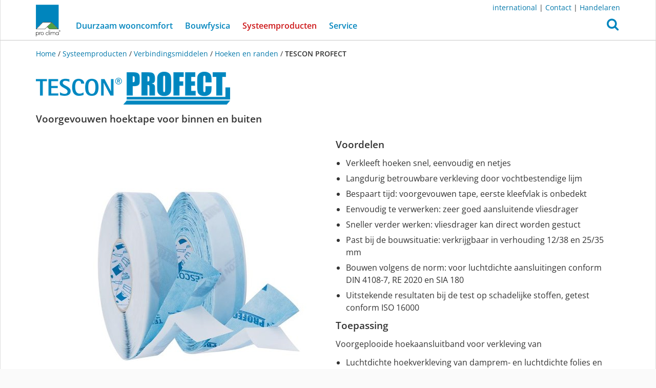

--- FILE ---
content_type: text/html; charset=utf-8
request_url: https://nl.proclima.com/producten/verbindingsmiddelen/hoeken-randen/tescon-profect/videos
body_size: 8001
content:



<!DOCTYPE html>
<html lang="nl">
<head>
    <meta http-equiv="Content-Type" content="text/html; charset=utf-8"/>
    <title>TESCON PROFECT | pro clima Nederland</title>

    <meta http-equiv="X-UA-Compatible" content="IE=edge">
    <meta name="viewport" content="width=device-width, initial-scale=1.0, user-scalable=no">
    <!-- rendered 2026-01-19T08:49:55.986557 -->

    <script type="text/javascript">
        if (window.location.hostname.startsWith('consult')) {
            var meta = document.createElement('meta');
            meta.name = 'robots';
            meta.content = 'noindex';
            document.head.appendChild(meta);

            var linkCSS = document.createElement('link');
            linkCSS.rel = 'stylesheet';
            linkCSS.href = '/media/static/trade_fair/trade_fair.css';
            document.head.appendChild(linkCSS);

            var linkManifest = document.createElement('link');
            linkManifest.rel = 'manifest';
            linkManifest.href = '/media/static/trade_fair/manifest-nl.json';
            document.head.appendChild(linkManifest);

            var script = document.createElement('script');
            script.type = 'module';
            script.src = '/media/static/trade_fair/consult.js';
            document.head.appendChild(script);
        }
    </script>

    

    
    
    <link rel="preload" href="/media/static/proclima/fonts/open-sans-v40-latin-regular.woff2" as="font" type="font/woff2" crossorigin>
    <link rel="preload" href="/media/static/proclima/fonts/open-sans-v40-latin-600.woff2" as="font" type="font/woff2" crossorigin>
    <link rel="preload" href="/media/static/proclima/fonts/fontawesome-webfont.woff2?v=4.7.0" as="font" type="font/woff2" crossorigin>

    <link rel="stylesheet" href="/media/static/proclima/css/styles.css?2075d965" type="text/css" />


    
    

    <script src="/media/static/ResponsiveMultiLevelMenu/js/modernizr.custom.js"></script>

    


<link rel="icon" href="/media/static/favicon/favicon-16.png" sizes="16x16" type="image/png">
<link rel="icon" href="/media/static/favicon/favicon-32.png" sizes="32x32" type="image/png">
<link rel="icon" href="/media/static/favicon/favicon-48.png" sizes="48x48" type="image/png">


<link rel="icon" href="/media/static/favicon/icon-192-w.png" sizes="192x192" type="image/png">
<link rel="icon" href="/media/static/favicon/icon-512-w.png" sizes="512x512" type="image/png">


<link rel="apple-touch-icon" href="/media/static/favicon/apple-icon-w.png">

<meta name="theme-color" content="#0085be">


    


<meta property="og:title" content="TESCON PROFECT - pro clima Nederland" />
<meta name="twitter:title" content="TESCON PROFECT - pro clima Nederland" />


<meta property="og:type" content="website" />
<meta property="og:url" content="https://nl.proclima.com/producten/verbindingsmiddelen/hoeken-randen/tescon-profect" />
<meta property="og:site_name" content="pro clima Nederland" />
<meta property="og:locale" content="nl_NL" />



    <meta property="og:image" content="https://nl.proclima.com/media/product_images/11810.jpg.1200x630_q95_autocrop_background-white_upscale_zoom--10.jpg"/>
    <meta name="twitter:image" content="https://nl.proclima.com/media/product_images/11810.jpg.1200x630_q95_autocrop_background-white_upscale_zoom--10.jpg" />




    <meta name="description" content="Voorgevouwen hoektape voor binnen en buiten" />
    <meta property="og:description" content="Voorgevouwen hoektape voor binnen en buiten" />
    <meta name="twitter:description" content="Voorgevouwen hoektape voor binnen en buiten" />



<meta name="twitter:card" content="summary_large_image" />



    <meta name="twitter:creator" content="@proclima" />
    <meta name="twitter:site" content="@proclima" />





</head>

<body class="nl-nl  verbindungsmittel
    
        proclima-navbar" data-back-button-text="terug">

<div id="page" class="">
    
        <div id="top"></div>
        <div id="back_to_top">
            <a href="#top" class="btn btn-lg btn-primary smooth-scroll">
                <i class="fa fa-arrow-up"></i>
            </a>
        </div>
    

    
        <nav id="main_menu" class="navbar navbar-fixed-top">

            <div class="container">
                <div class="top_right_menu">
                    <p><a href="http://proclima.com">international</a> | <a href="/service/informatieservice">Contact</a> | <a href="/service/handelaren">Handelaren</a></p>

                </div>
            </div>

            <div class="container">
                



<div class="navbar-header">

    <div id="dl-menu" class="dl-menuwrapper">
        <button class="dl-trigger">
            <svg
   xmlns:dc="http://purl.org/dc/elements/1.1/"
   xmlns:cc="http://creativecommons.org/ns#"
   xmlns:rdf="http://www.w3.org/1999/02/22-rdf-syntax-ns#"
   xmlns:svg="http://www.w3.org/2000/svg"
   xmlns="http://www.w3.org/2000/svg"
   version="1.1"
   viewBox="0 0 34 30"
   height="30"
   width="34"
   data-name="Ebene 1"
   id="Ebene_1">
  <metadata
     id="metadata19">
    <rdf:RDF>
      <cc:Work
         rdf:about="">
        <dc:format>image/svg+xml</dc:format>
        <dc:type
           rdf:resource="http://purl.org/dc/dcmitype/StillImage" />
        <dc:title></dc:title>
      </cc:Work>
    </rdf:RDF>
  </metadata>
  <defs
     id="defs4">
    <style
       id="style2">
      .cls-1 {
        fill: #0085be;
      }
    </style>
  </defs>
  <g
     transform="matrix(0.1822537,0,0,0.18261712,0.00119467,-0.00237311)"
     data-name="Gruppe 46"
     id="Gruppe_46">
    <g
       data-name="Linie 3"
       id="Linie_3">
      <path
         style="fill:#0085be"
         id="path6"
         d="m 171.24489,30.64113 h -155.925 a 15.31407,15.31407 0 1 1 0,-30.62813 h 155.925 a 15.31407,15.31407 0 0 1 0,30.62813 z"
         class="cls-1" />
    </g>
    <g
       data-name="Linie 4"
       id="Linie_4">
      <path
         style="fill:#0085be"
         id="path9"
         d="m 171.24489,97.46613 h -155.925 a 15.31407,15.31407 0 1 1 0,-30.62813 h 155.925 a 15.31407,15.31407 0 0 1 0,30.62813 z"
         class="cls-1" />
    </g>
    <g
       data-name="Linie 5"
       id="Linie_5">
      <path
         style="fill:#0085be"
         id="path12"
         d="m 171.24489,164.29113 h -155.925 a 15.31407,15.31407 0 1 1 0,-30.62813 h 155.925 a 15.31407,15.31407 0 0 1 0,30.62813 z"
         class="cls-1" />
    </g>
  </g>
</svg>

            <span class="sr-only">Open Menu</span>
        </button>
        




<ul class="dl-menu">
    
        
            <li class="menu-item">
                <a href="#">
                    Duurzaam wooncomfort
                </a>
                <ul class="dl-submenu">
        

                <li class="menu-item">
                    <a href="/duurzaam-wooncomfort">Duurzaam wooncomfort</a>
                </li>
        
    
        

                <li class="menu-item">
                    <a href="/duurzaam-wooncomfort/gezondere_gebouw">Gezondere gebouw</a>
                </li>
        
    
        

                <li class="menu-item">
                    <a href="/duurzaam-wooncomfort/goede_binnenlucht">Goede binnenlucht</a>
                </li>
        
    
        

                <li class="menu-item">
                    <a href="/duurzaam-wooncomfort/comfortabel_binnenklimaat">Comfortabel binnenklimaat</a>
                </li>
        
    
        

                <li class="menu-item">
                    <a href="/duurzaam-wooncomfort/zuinig_energieverbruik">Zuinig energieverbruik</a>
                </li>
        
    
        

                <li class="menu-item">
                    <a href="/duurzaam-wooncomfort/referentieprojecten">Referentieprojecten</a>
                </li>
        
        
                </ul>
        
        
    
        
            <li class="menu-item">
                <a href="#">
                    Bouwfysica
                </a>
                <ul class="dl-submenu">
        

                <li class="menu-item">
                    <a href="/bouwfysica">Bouwfysica</a>
                </li>
        
    
        
            <li class="menu-item">
                <a href="#">
                    Waarom luchtdicht?
                </a>
                <ul class="dl-submenu">
        

                <li class="menu-item">
                    <a href="/bouwfysica/waarom_luchtdicht">Waarom luchtdicht?</a>
                </li>
        
    
        
            <li class="menu-item">
                <a href="#">
                    Intelligente luchtdichting
                </a>
                <ul class="dl-submenu">
        

                <li class="menu-item">
                    <a href="/bouwfysica/waarom_luchtdicht/intelligente_luchtdichting">Intelligente luchtdichting</a>
                </li>
        
    
        
            <li class="menu-item">
                <a href="#">
                    Geteste duurzaamheid
                </a>
                <ul class="dl-submenu">
        

                <li class="menu-item">
                    <a href="/bouwfysica/waarom_luchtdicht/intelligente_luchtdichting/geteste_duurzaamheid">Geteste duurzaamheid</a>
                </li>
        
    
        

                <li class="menu-item">
                    <a href="/bouwfysica/waarom_luchtdicht/intelligente_luchtdichting/geteste_duurzaamheid/geteste_verouderingsbestendigheid">Geteste verouderingsbestendigheid</a>
                </li>
        
        
                </ul>
        
                </ul>
        
                </ul>
        
        
    
        
            <li class="menu-item">
                <a href="#">
                    Waarom winddicht?
                </a>
                <ul class="dl-submenu">
        

                <li class="menu-item">
                    <a href="/bouwfysica/waarom_winddicht">Waarom winddicht?</a>
                </li>
        
    
        

                <li class="menu-item">
                    <a href="/bouwfysica/waarom_winddicht/actief_vochttransport">Winddichte folie met actief vochttransport</a>
                </li>
        
        
                </ul>
        
        
    
        

                <li class="menu-item">
                    <a href="/bouwfysica/bouwschade_voorkomen">Bouwschade voorkomen</a>
                </li>
        
    
        

                <li class="menu-item">
                    <a href="/bouwfysica/ontwerp_luchtdicht_bouwen">Ontwerp voor luchtdicht bouwen</a>
                </li>
        
    
        

                <li class="menu-item">
                    <a href="/bouwfysica/winterbouwplaats">Winterbouwplaats</a>
                </li>
        
    
        

                <li class="menu-item">
                    <a href="/bouwfysica/passiefhuis">Passiefhuis</a>
                </li>
        
    
        

                <li class="menu-item">
                    <a href="/bouwfysica/verbindingen">Hoe werkt een lijmlaag</a>
                </li>
        
    
        

                <li class="menu-item">
                    <a href="/bouwfysica/tijdelijke-gebouwbescherming">Tijdelijke gebouwbescherming</a>
                </li>
        
        
                </ul>
        
        
    
        

                <li class="menu-item">
                    <a href="/producten">Systeemproducten</a>
                </li>
        
    
        
            <li class="menu-item">
                <a href="#">
                    Service
                </a>
                <ul class="dl-submenu">
        

                <li class="menu-item">
                    <a href="/service">Service</a>
                </li>
        
    
        
            <li class="menu-item">
                <a href="#">
                    Technische hotline
                </a>
                <ul class="dl-submenu">
        

                <li class="menu-item">
                    <a href="/service/technische-hotline">Technische hotline</a>
                </li>
        
    
        

                <li class="menu-item">
                    <a href="/service/technische-hotline/beoordelingsaanvraag">Beoordelingsaanvraag</a>
                </li>
        
        
                </ul>
        
        
    
        

                <li class="menu-item">
                    <a href="/service/buitendienst">Buitendienst</a>
                </li>
        
    
        

                <li class="menu-item">
                    <a href="/service/informatieservice">Informatieservice</a>
                </li>
        
    
        

                <li class="menu-item">
                    <a href="/service/bestelservice">Bestelservice</a>
                </li>
        
    
        
            <li class="menu-item">
                <a href="#">
                    Downloads
                </a>
                <ul class="dl-submenu">
        

                <li class="menu-item">
                    <a href="/service/downloads">Downloads</a>
                </li>
        
    
        

                <li class="menu-item">
                    <a href="/service/downloads/epd">EPD</a>
                </li>
        
        
                </ul>
        
        
    
        
            <li class="menu-item">
                <a href="#">
                    Database met CAD-tekeningen
                </a>
                <ul class="dl-submenu">
        

                <li class="menu-item">
                    <a href="/service/cad-tekeningen">Database met CAD-tekeningen</a>
                </li>
        
    
        

                <li class="menu-item">
                    <a href="/service/cad-tekeningen/houtskeletbouw">Houtskeletbouw</a>
                </li>
        
    
        

                <li class="menu-item">
                    <a href="/service/cad-tekeningen/massieve-houtbouw">Massieve houtbouw</a>
                </li>
        
    
        

                <li class="menu-item">
                    <a href="/service/cad-tekeningen/aanwijzingen-tekeningen">Aanwijzingen voor het gebruik van de CAD-tekeningen van pro clima</a>
                </li>
        
        
                </ul>
        
        
    
        

                <li class="menu-item">
                    <a href="/service/workshops">Workshops</a>
                </li>
        
    
        

                <li class="menu-item">
                    <a href="/service/handelaren">Handelaren</a>
                </li>
        
    
        

                <li class="menu-item">
                    <a href="/service/over-ons">Over ons</a>
                </li>
        
        
                </ul>
        
        
    
</ul>


    </div>

    <a class="navbar-logo" href="/">
        <div class="proclima-logo"></div>
    </a>

    <button type="button" class="search-btn" id="search_btn" role="button"
            onclick="$('#search_collapse').addClass('in'); $('#search_collapse').find('input').focus();"
            aria-expanded="false" aria-haspopup="true">
        <i class="fa fa-search"></i>
    </button>

    <div class="search-collapse" id="search_collapse">
        <div class="search-overlay" onclick="$('#search_collapse').removeClass('in');"></div>
        <form action="/zoekopdracht" method="get" class="search-form" role="search">

            <div class="input-group">
                <input type="text" name="q" class="form-control" placeholder=""/>
                <span class="input-group-btn">
                    <button type="submit" class="btn btn-primary">
                        Zoeken
                    </button>
                </span>
            </div>

        </form>
    </div>

    

</div>

<div class="collapse navbar-collapse" id="main_menu-collapse">

    

<ul class="nav navbar-nav">
    
        
            <li class="dropdown ">
                <a href="/duurzaam-wooncomfort" class="dropdown-toggle" data-toggle="dropdown" role="button" aria-haspopup="true" aria-expanded="false">
                    Duurzaam wooncomfort

                </a>
                <ul class="dropdown-menu">
                    <li class="">
                        <a href="/duurzaam-wooncomfort">
                            Duurzaam wooncomfort <i class="fa fa-angle-right"></i>
                            
                        </a>
                    </li>
                    
                        <li class="">
                            <a href="/duurzaam-wooncomfort/gezondere_gebouw">
                                Gezondere gebouw
                                
                            </a>
                        </li>
                    
                        <li class="">
                            <a href="/duurzaam-wooncomfort/goede_binnenlucht">
                                Goede binnenlucht
                                
                            </a>
                        </li>
                    
                        <li class="">
                            <a href="/duurzaam-wooncomfort/comfortabel_binnenklimaat">
                                Comfortabel binnenklimaat
                                
                            </a>
                        </li>
                    
                        <li class="">
                            <a href="/duurzaam-wooncomfort/zuinig_energieverbruik">
                                Zuinig energieverbruik
                                
                            </a>
                        </li>
                    
                        <li class="">
                            <a href="/duurzaam-wooncomfort/referentieprojecten">
                                Referentieprojecten
                                
                            </a>
                        </li>
                    
                </ul>

            </li>
        
    
        
            <li class="dropdown ">
                <a href="/bouwfysica" class="dropdown-toggle" data-toggle="dropdown" role="button" aria-haspopup="true" aria-expanded="false">
                    Bouwfysica

                </a>
                <ul class="dropdown-menu">
                    <li class="">
                        <a href="/bouwfysica">
                            Bouwfysica <i class="fa fa-angle-right"></i>
                            
                        </a>
                    </li>
                    
                        <li class="">
                            <a href="/bouwfysica/waarom_luchtdicht">
                                Waarom luchtdicht?
                                
                            </a>
                        </li>
                    
                        <li class="">
                            <a href="/bouwfysica/waarom_winddicht">
                                Waarom winddicht?
                                
                            </a>
                        </li>
                    
                        <li class="">
                            <a href="/bouwfysica/bouwschade_voorkomen">
                                Bouwschade voorkomen
                                
                            </a>
                        </li>
                    
                        <li class="">
                            <a href="/bouwfysica/ontwerp_luchtdicht_bouwen">
                                Ontwerp voor luchtdicht bouwen
                                
                            </a>
                        </li>
                    
                        <li class="">
                            <a href="/bouwfysica/winterbouwplaats">
                                Winterbouwplaats
                                
                            </a>
                        </li>
                    
                        <li class="">
                            <a href="/bouwfysica/passiefhuis">
                                Passiefhuis
                                
                            </a>
                        </li>
                    
                        <li class="">
                            <a href="/bouwfysica/verbindingen">
                                Hoe werkt een lijmlaag
                                
                            </a>
                        </li>
                    
                        <li class="">
                            <a href="/bouwfysica/tijdelijke-gebouwbescherming">
                                Tijdelijke gebouwbescherming
                                
                            </a>
                        </li>
                    
                </ul>

            </li>
        
    
        
            <li class="active">
                <a href="/producten">
                    Systeemproducten <span class="sr-only">(current)</span>
                </a>
            </li>
        
    
        
            <li class="dropdown ">
                <a href="/service" class="dropdown-toggle" data-toggle="dropdown" role="button" aria-haspopup="true" aria-expanded="false">
                    Service

                </a>
                <ul class="dropdown-menu">
                    <li class="">
                        <a href="/service">
                            Service <i class="fa fa-angle-right"></i>
                            
                        </a>
                    </li>
                    
                        <li class="">
                            <a href="/service/technische-hotline">
                                Technische hotline
                                
                            </a>
                        </li>
                    
                        <li class="">
                            <a href="/service/buitendienst">
                                Buitendienst
                                
                            </a>
                        </li>
                    
                        <li class="">
                            <a href="/service/informatieservice">
                                Informatieservice
                                
                            </a>
                        </li>
                    
                        <li class="">
                            <a href="/service/bestelservice">
                                Bestelservice
                                
                            </a>
                        </li>
                    
                        <li class="">
                            <a href="/service/downloads">
                                Downloads
                                
                            </a>
                        </li>
                    
                        <li class="">
                            <a href="/service/cad-tekeningen">
                                Database met CAD-tekeningen
                                
                            </a>
                        </li>
                    
                        <li class="">
                            <a href="/service/workshops">
                                Workshops
                                
                            </a>
                        </li>
                    
                        <li class="">
                            <a href="/service/handelaren">
                                Handelaren
                                
                            </a>
                        </li>
                    
                        <li class="">
                            <a href="/service/over-ons">
                                Over ons
                                
                            </a>
                        </li>
                    
                </ul>

            </li>
        
    
</ul>


</div>

            </div>

        </nav>

    

    <main id="main">
        
            
                <div class="container">

                    
                        <div class="breadcrumb">

    <a href='/'>
        
            Home
        
    </a> /

    
        
            <a href="/producten" class="nowrap-xs">Systeemproducten</a> /
        
    
        
            <a href="/producten/verbindingsmiddelen" class="nowrap-xs">Verbindingsmiddelen</a> /
        
    
        
            <a href="/producten/verbindingsmiddelen/hoeken-randen" class="nowrap-xs">Hoeken en randen</a> /
        
    
        
            <span class="active nowrap-xs">TESCON PROFECT</span>
        
    

</div>
                    

                </div>
            

            <div class="container contentcontainer">

                <div class="contenthead">
                    
    
        <div class="product-header">
            
                <a href="/producten/verbindingsmiddelen/hoeken-randen/tescon-profect" class="product-logo">
                    
                        
                        
            <div class="ri-image-container">
                <img class="ri-placeholder " src="/media/product_images/18468.png.20x3_q85.png" alt="">
                <img class="ri-full-image "
                     loading="lazy",
                     src="/media/product_images/18468.png.379x64_q85.png"
                     width="379"
                     height="64"
                     srcset="/media/product_images/18468.png.189x32_q85.png 0.5x, /media/product_images/18468.png.379x64_q85.png 1x, /media/product_images/18468.png.758x128_q85.png 2.00x"
                     alt="TESCON PROFECT" itemprop=""
                     onload="this.parentNode.classList.add('ri-loaded')">
            </div>
        
                    
                </a>
            
            <div class="page-title sr-only"><h1>TESCON PROFECT</h1></div>


            
                
            

        </div>

    

                </div>

                
    


                <div class="contentbody">
                    

    

        
            <div class="page-title">
                <h3>
                    
                        Voorgevouwen hoektape voor binnen en buiten
                    
                </h3>
            </div>
        


        
            
        


        <div class="grid">
            <div class="row">
                <div class="col-xs-12 col-sm-6">
                    <div class="grid-item">
                        





    
            <div class="ri-image-container">
                <img class="ri-placeholder " src="/media/product_images/11810.jpg.20x20_q85.jpg" alt="">
                <img class="ri-full-image "
                     loading="lazy",
                     src="/media/product_images/11810.jpg.555x555_q85.jpg"
                     width="555"
                     height="555"
                     srcset="/media/product_images/11810.jpg.277x277_q85.jpg 0.5x, /media/product_images/11810.jpg.555x555_q85.jpg 1x, /media/product_images/11810.jpg.800x800_q85.jpg 1.44x"
                     alt="TESCON PROFECT" itemprop=""
                     onload="this.parentNode.classList.add('ri-loaded')">
            </div>
        


                    </div>
                </div>
                <div class="col-xs-12 col-sm-6">
                    <div class="grid-item">
                        
                            <h3>Voordelen</h3>
                            
                                <ul>
<li>Verkleeft hoeken snel, eenvoudig en netjes</li>
<li>Langdurig betrouwbare verkleving door vochtbestendige lijm</li>
<li>Bespaart tijd: voorgevouwen tape, eerste kleefvlak is onbedekt</li>
<li>Eenvoudig te verwerken: zeer goed aansluitende vliesdrager</li>
<li>Sneller verder werken: vliesdrager kan direct worden gestuct</li>
<li>Past bij de bouwsituatie: verkrijgbaar in verhouding 12/38 en 25/35 mm</li>
<li>Bouwen volgens de norm: voor luchtdichte aansluitingen conform DIN 4108-7, RE 2020 en SIA 180</li>
<li>Uitstekende resultaten bij de test op schadelijke stoffen, getest conform ISO 16000</li>
</ul>
                            
                        

                        
                            <h3>Toepassing</h3>
                            
                                <p>Voorgeplooide hoekaansluitband voor verkleving van</p>
<ul>
<li>Luchtdichte hoekverkleving van damprem- en luchtdichte folies en houtvezelplaten (bijv. OSB)</li>
<li>Winddichte hoekverkleving van dak- en wandbeschermingsfolies, bijv. aansluitingen op (dak-) raam buiten</li>
<li>Luchtdichte aansluitingen op (dak-) ramen, luiken etc. binnen en buiten</li>
</ul>
                            
                        
                    </div>
                </div>
            </div>
        </div>

        <div class="grid">

        <span id="sub_navigation" class="anchor"></span>
        
        <ul class="nav nav-pills nav-flexbox sub_menu">

            
                
                    <li>
                        <a href="/producten/verbindingsmiddelen/hoeken-randen/tescon-profect/systeemproducten#sub_navigation">
                            Systeemproducten
                        </a>
                    </li>
                
            
                
                    <li>
                        <a href="/producten/verbindingsmiddelen/hoeken-randen/tescon-profect/technische-gegevens#sub_navigation">
                            Technische gegevens
                        </a>
                    </li>
                
            
                
                    <li>
                        <a href="/producten/verbindingsmiddelen/hoeken-randen/tescon-profect/leveringsvormen#sub_navigation">
                            Leveringsvormen
                        </a>
                    </li>
                
            
                
                    <li>
                        <a href="/producten/verbindingsmiddelen/hoeken-randen/tescon-profect/verwerking#sub_navigation">
                            Toepassing
                        </a>
                    </li>
                
            
                
                    <li class="active">
                        <a href="#sub_navigation">
                            Videos
                        </a>
                    </li>
                
            
                
                    <li>
                        <a href="/producten/verbindingsmiddelen/hoeken-randen/tescon-profect/downloads#sub_navigation">
                            Downloads
                        </a>
                    </li>
                
            
            

            
            
        </ul>

        <section>
            
                

    <div class="row">
        <div class="col-xs-12">
            



<div class="content_flatgalleryelement">
    <span id="gallery_5136" class="anchor"></span>

    
        <div class="grid-heading">
            <h2>Produktvorstellung [DE]</h2>
        </div>
    

    <div class="photoswipe-gallery clearfix">

    
        <div class="grid-item">
            <div class="row">

                

                    

                    
                        <div class="col-xs-12 col-sm-6">
                            <h3>Wie TESCON PROFECT richtig funktioniert und eingesetzt werden kann</h3>
                            <div><p>Schmale Ecken, Balkendurchdringungen, Fensterrahmen, Türzargen: Diese Anschlusssituationen bei der Luftdichtung innen und Winddichtung außen können ab sofort noch schneller gelöst werden: Das Winkelanschlussband TESCON PROFECT ist vorgefaltet und hat keine Trennfolie am ersten Klebeschenkel. So wird das Klebeband direkt von der Rolle abgelöst und an die Dampfbrems- und Luftdichtungsebenen - wie zum Beispiel die INTELLO – angebracht.</p>
<p>Eine Präsentation von   </p>
<p>Dipl.-Ing. (FH) Jens Lüder Herms   </p></div>
                        </div>

                        <div class="col-xs-12 col-sm-6">
                            




    <div class="video-gallery clearfix">

        

            <div class="embed-responsive embed-responsive-16by9">
                <iframe class="embed-responsive-item video-iframe"
                    
                        src="//www.youtube-nocookie.com/embed/YCXF5mgJWZc"
                    
                        frameborder="0" webkitallowfullscreen mozallowfullscreen allowfullscreen
                        allow="autoplay 'src' https://player.vimeo.com https://www.youtube-nocookie.com; fullscreen">
                </iframe>
            </div>

        

    </div>


                        </div>
                    

                
            </div>
        </div>
        <div class="clearfix"></div>
    
    </div>
</div>

        </div>
    </div>



            
        </section>

        <hr class="color_indicator">

        <section>
            




<div class="product-markings row">
    
        <div class="col-xs-6 col-sm-4 col-md-3 col-lg-2">
            <div class="marking-thumbnail">
                
                    
                    
                       <a href="https://nl.proclima.com/service/downloads/epd">
                    
                        
            <div class="ri-image-container">
                <img class="ri-placeholder " src="/media/product_markings/21383.jpg.20x20_q85.jpg" alt="">
                <img class="ri-full-image "
                     loading="lazy",
                     src="/media/product_markings/21383.jpg.141x141_q85.jpg"
                     width="141"
                     height="141"
                     srcset="/media/product_markings/21383.jpg.70x70_q85.jpg 0.5x, /media/product_markings/21383.jpg.141x141_q85.jpg 1x, /media/product_markings/21383.jpg.282x282_q85.jpg 2.00x"
                     alt="" itemprop=""
                     onload="this.parentNode.classList.add('ri-loaded')">
            </div>
        
                    
                        </a>
                    
                
            </div>
        </div>
        
        
        
    
        <div class="col-xs-6 col-sm-4 col-md-3 col-lg-2">
            <div class="marking-thumbnail">
                
                    
                    
                       <a href="https://nl.proclima.com/duurzaam-wooncomfort/goede_binnenlucht">
                    
                        
            <div class="ri-image-container">
                <img class="ri-placeholder " src="/media/product_markings/19443.png.20x10_q85.png" alt="">
                <img class="ri-full-image "
                     loading="lazy",
                     src="/media/product_markings/19443.png.194x102_q85.png"
                     width="194"
                     height="102"
                     srcset="/media/product_markings/19443.png.97x51_q85.png 0.5x, /media/product_markings/19443.png.194x102_q85.png 1x, /media/product_markings/19443.png.388x204_q85.png 2.00x"
                     alt="" itemprop=""
                     onload="this.parentNode.classList.add('ri-loaded')">
            </div>
        
                    
                        </a>
                    
                
            </div>
        </div>
        
        
        
    
        <div class="col-xs-6 col-sm-4 col-md-3 col-lg-2">
            <div class="marking-thumbnail">
                
                    
                    
                       <a  target="_blank" href="https://nl.proclima.com/service/over-ons">
                    
                        
            <div class="ri-image-container">
                <img class="ri-placeholder " src="/media/product_markings/10785.png.20x7_q85.jpg" alt="">
                <img class="ri-full-image "
                     loading="lazy",
                     src="/media/product_markings/10785.png.200x79_q85.jpg"
                     width="200"
                     height="79"
                     srcset="/media/product_markings/10785.png.100x39_q85.jpg 0.5x, /media/product_markings/10785.png.200x79_q85.jpg 1x, /media/product_markings/10785.png.400x158_q85.jpg 2.00x"
                     alt="" itemprop=""
                     onload="this.parentNode.classList.add('ri-loaded')">
            </div>
        
                    
                        </a>
                    
                
            </div>
        </div>
        
        
        
    
</div>

        </section>

        
            <hr class="color_indicator">
            
        
    


                </div>

                <div class="contentfooter">
                    
    

                </div>

            </div>
        
    </main>

    
        <footer id="footer">
            <div class="container">
                
<div class="grid">
    
        <div class="row first">
            
                
                    
                        <div class="col-xs-12 col-sm-6 col-md-3">
                    

                
                    
                        <div class="grid-item">
                            <div class="footerrow">


    <div class="text hyphens-auto">
        <p><a href="https://www.proclima.com">MOLL bauökologische Produkte GmbH</a><br />
Rheintalstraße 35 - 43<br />
D-68723 Schwetzingen<br />
Duitsland</p>
<p>Tel. <a href="tel:+49620227820">+49 (0) 62 02 - 27 82.0</a><br />
<a href="mailto:info@proclima.de">info@proclima.de</a></p>
<p><a href="https://www.proclima.com">proclima.com in English</a><br />
<a href="https://de.proclima.com">proclima.de auf Deutsch</a></p>
    </div>

 </div>

                        </div>
                    
                </div>
            
                
                    
                        <div class="col-xs-12 col-sm-6 col-md-3">
                    

                
                    
                        <div class="grid-item">
                            <div class="footerrow">


    <div class="text hyphens-auto">
        <ul>
<li><a href="/service/handelaren">Handelaren in Nederland</a></li>
</ul>
    </div>

 </div>

                        </div>
                    
                </div>
            
                
                    
                        <div class="col-xs-12 col-sm-6 col-md-3">
                    

                
                    
                        <div class="grid-item">
                            <div class="footerrow">


    <div class="text hyphens-auto">
        <ul>
<li><a href="/duurzaam-wooncomfort/gezondere_gebouw">Gezondere gebouw</a><br />
</li>
<li><a href="/duurzaam-wooncomfort/goede_binnenlucht">Goede binnenlucht</a><br />
</li>
<li><a href="/duurzaam-wooncomfort/comfortabel_binnenklimaat">Comfortabel binnenklimaat</a><br />
</li>
<li><a href="/duurzaam-wooncomfort/zuinig_energieverbruik">Zuinig energieverbruik</a><br />
</li>
<li><a href="/bouwfysica/passiefhuis">Passiefhuis</a></li>
</ul>
    </div>

 </div>

                        </div>
                    
                </div>
            
                
                    
                        <div class="col-xs-12 col-sm-6 col-md-3">
                    

                
                    
                        <div class="grid-item">
                            <div class="footerrow">


    <div class="text hyphens-auto">
        <ul>
<li><a href="/service/over-ons">Over ons</a></li>
<li><a href="https://proclima.com/campaigns/30-years-pro-clima">Celebrating 30 years</a><br />
</li>
<li><a href="/service/downloads">Dow­n­loads</a></li>
<li><a href="/service/colofon">Colofon</a> </li>
<li><a href="https://proclima.com/service/data-protection">Data protection</a></li>
</ul>
    </div>

 </div>

                        </div>
                    
                </div>
            
        </div>
    
</div>




















            </div>
            <div class="container">
                
            </div>
        </footer>
    
</div>




    
    


<div class="modal fade video_modal" tabindex="-1" role="dialog" id="video_modal" aria-labelledby="video_modal__label">
    <div class="modal-dialog modal-lg" role="document">
        <div class="modal-content">
            <div class="modal-header">
                <button type="button" class="close" data-dismiss="modal" aria-label="Close"><span aria-hidden="true">&times;</span></button>
                <h4 class="modal-title" id="video_modal__label"></h4>
            </div>
            <div class="modal-body">
                <div class="embed-responsive embed-responsive-16by9">
                    <iframe class="embed-responsive-item video-iframe" src=""  id="video_iframe"
                            frameborder="0" webkitallowfullscreen mozallowfullscreen allowfullscreen
                            allow="autoplay  'src' https://player.vimeo.com https://www.youtube-nocookie.com; fullscreen"></iframe>
                </div>
            </div>
            <div class="modal-footer">
                <button type="button" class="btn btn-default" data-dismiss="modal">Sluiten</button>
            </div>
        </div><!-- /.modal-content -->
    </div><!-- /.modal-dialog -->
</div><!-- /.modal -->



    



    
    <script type="text/javascript" src="/media/static/proclima/js/jquery-2.2.4.min.js"></script>
    <script type="text/javascript" src="/media/static/proclima/js/bootstrap.min.js"></script>
    <script type="text/javascript" src="/media/static/proclima/js/photoswipe.min.js"></script>
    <script type="text/javascript" src="/media/static/proclima/js/photoswipe-ui-default.min.js"></script>
    <script type="text/javascript" src="/media/static/proclima/js/init-photoswipe-from-dom.js?v=1004"></script>
    <script type="text/javascript" src="/media/static/proclima/js/slick.min.js"></script>
    <script type="text/javascript" src="/media/static/proclima/js/script.js?2075d965"></script>
    <script type="text/javascript" src="/media/static/ResponsiveMultiLevelMenu/js/jquery.dlmenu.js"></script>


    

    




    

<!-- Root element of PhotoSwipe. Must have class pswp. -->
<div class="pswp" tabindex="-1" role="dialog" aria-hidden="true">

    <!-- Background of PhotoSwipe.
         It's a separate element as animating opacity is faster than rgba(). -->
    <div class="pswp__bg"></div>

    <!-- Slides wrapper with overflow:hidden. -->
    <div class="pswp__scroll-wrap">

        <!-- Container that holds slides.
            PhotoSwipe keeps only 3 of them in the DOM to save memory.
            Don't modify these 3 pswp__item elements, data is added later on. -->
        <div class="pswp__container">
            <div class="pswp__item"></div>
            <div class="pswp__item"></div>
            <div class="pswp__item"></div>
        </div>

        <!-- Default (PhotoSwipeUI_Default) interface on top of sliding area. Can be changed. -->
        <div class="pswp__ui pswp__ui--hidden">

            <div class="pswp__top-bar">

                <!--  Controls are self-explanatory. Order can be changed. -->

                <div class="pswp__counter"></div>

                <button class="pswp__button pswp__button--close fa fa-times" title="Schließen (Esc)">
                </button>

                <button class="pswp__button pswp__button--share fa fa-share-alt" title="Teilen">
                </button>

                <button class="pswp__button pswp__button--fs fa fa-arrows-alt" title="Vollbild an/aus">
                </button>

                <button class="pswp__button pswp__button--zoom" title="Zoom an/aus">
                </button>

                <!-- Preloader demo http://codepen.io/dimsemenov/pen/yyBWoR -->
                <!-- element will get class pswp__preloader--active when preloader is running -->
                <div class="pswp__preloader">
                    <div class="pswp__preloader__icn">
                      <div class="pswp__preloader__cut">
                        <div class="pswp__preloader__donut"></div>
                      </div>
                    </div>
                </div>
            </div>

            <div class="pswp__share-modal pswp__share-modal--hidden pswp__single-tap">
                <div class="pswp__share-tooltip"></div>
            </div>

            <button class="pswp__button pswp__button--arrow--left" title="Zurück (Pfeiltaste links)">
            </button>

            <button class="pswp__button pswp__button--arrow--right" title="Vor (Pfeiltaste rechts)">
            </button>

            <div class="pswp__caption">
                <div class="pswp__caption__center"></div>
            </div>

        </div>

    </div>

</div>




    <!-- Piwik -->
<script type="text/javascript">
  var _paq = _paq || [];
  _paq.push(["setDomains", ["*.nl.proclima.com"]]);
  _paq.push(["trackPageView"]);
  _paq.push(["enableLinkTracking"]);

  (function() {
    var u=(("https:" == document.location.protocol) ? "https" : "http") + "://stat.proclima.com/";
    _paq.push(["setTrackerUrl", u+"piwik.php"]);
    _paq.push(["setSiteId", "26"]);
    var d=document, g=d.createElement("script"), s=d.getElementsByTagName("script")[0]; g.type="text/javascript";
    g.defer=true; g.async=true; g.src=u+"piwik.js"; s.parentNode.insertBefore(g,s);
  })();
</script>
<!-- End Piwik Code -->



</body>
</html>


--- FILE ---
content_type: text/html; charset=utf-8
request_url: https://www.youtube-nocookie.com/embed/YCXF5mgJWZc
body_size: 47241
content:
<!DOCTYPE html><html lang="en" dir="ltr" data-cast-api-enabled="true"><head><meta name="viewport" content="width=device-width, initial-scale=1"><script nonce="C3yVcHUgAUx_ND0XVGSODA">if ('undefined' == typeof Symbol || 'undefined' == typeof Symbol.iterator) {delete Array.prototype.entries;}</script><style name="www-roboto" nonce="aztXeAht2aKrfkADFJyfjg">@font-face{font-family:'Roboto';font-style:normal;font-weight:400;font-stretch:100%;src:url(//fonts.gstatic.com/s/roboto/v48/KFO7CnqEu92Fr1ME7kSn66aGLdTylUAMa3GUBHMdazTgWw.woff2)format('woff2');unicode-range:U+0460-052F,U+1C80-1C8A,U+20B4,U+2DE0-2DFF,U+A640-A69F,U+FE2E-FE2F;}@font-face{font-family:'Roboto';font-style:normal;font-weight:400;font-stretch:100%;src:url(//fonts.gstatic.com/s/roboto/v48/KFO7CnqEu92Fr1ME7kSn66aGLdTylUAMa3iUBHMdazTgWw.woff2)format('woff2');unicode-range:U+0301,U+0400-045F,U+0490-0491,U+04B0-04B1,U+2116;}@font-face{font-family:'Roboto';font-style:normal;font-weight:400;font-stretch:100%;src:url(//fonts.gstatic.com/s/roboto/v48/KFO7CnqEu92Fr1ME7kSn66aGLdTylUAMa3CUBHMdazTgWw.woff2)format('woff2');unicode-range:U+1F00-1FFF;}@font-face{font-family:'Roboto';font-style:normal;font-weight:400;font-stretch:100%;src:url(//fonts.gstatic.com/s/roboto/v48/KFO7CnqEu92Fr1ME7kSn66aGLdTylUAMa3-UBHMdazTgWw.woff2)format('woff2');unicode-range:U+0370-0377,U+037A-037F,U+0384-038A,U+038C,U+038E-03A1,U+03A3-03FF;}@font-face{font-family:'Roboto';font-style:normal;font-weight:400;font-stretch:100%;src:url(//fonts.gstatic.com/s/roboto/v48/KFO7CnqEu92Fr1ME7kSn66aGLdTylUAMawCUBHMdazTgWw.woff2)format('woff2');unicode-range:U+0302-0303,U+0305,U+0307-0308,U+0310,U+0312,U+0315,U+031A,U+0326-0327,U+032C,U+032F-0330,U+0332-0333,U+0338,U+033A,U+0346,U+034D,U+0391-03A1,U+03A3-03A9,U+03B1-03C9,U+03D1,U+03D5-03D6,U+03F0-03F1,U+03F4-03F5,U+2016-2017,U+2034-2038,U+203C,U+2040,U+2043,U+2047,U+2050,U+2057,U+205F,U+2070-2071,U+2074-208E,U+2090-209C,U+20D0-20DC,U+20E1,U+20E5-20EF,U+2100-2112,U+2114-2115,U+2117-2121,U+2123-214F,U+2190,U+2192,U+2194-21AE,U+21B0-21E5,U+21F1-21F2,U+21F4-2211,U+2213-2214,U+2216-22FF,U+2308-230B,U+2310,U+2319,U+231C-2321,U+2336-237A,U+237C,U+2395,U+239B-23B7,U+23D0,U+23DC-23E1,U+2474-2475,U+25AF,U+25B3,U+25B7,U+25BD,U+25C1,U+25CA,U+25CC,U+25FB,U+266D-266F,U+27C0-27FF,U+2900-2AFF,U+2B0E-2B11,U+2B30-2B4C,U+2BFE,U+3030,U+FF5B,U+FF5D,U+1D400-1D7FF,U+1EE00-1EEFF;}@font-face{font-family:'Roboto';font-style:normal;font-weight:400;font-stretch:100%;src:url(//fonts.gstatic.com/s/roboto/v48/KFO7CnqEu92Fr1ME7kSn66aGLdTylUAMaxKUBHMdazTgWw.woff2)format('woff2');unicode-range:U+0001-000C,U+000E-001F,U+007F-009F,U+20DD-20E0,U+20E2-20E4,U+2150-218F,U+2190,U+2192,U+2194-2199,U+21AF,U+21E6-21F0,U+21F3,U+2218-2219,U+2299,U+22C4-22C6,U+2300-243F,U+2440-244A,U+2460-24FF,U+25A0-27BF,U+2800-28FF,U+2921-2922,U+2981,U+29BF,U+29EB,U+2B00-2BFF,U+4DC0-4DFF,U+FFF9-FFFB,U+10140-1018E,U+10190-1019C,U+101A0,U+101D0-101FD,U+102E0-102FB,U+10E60-10E7E,U+1D2C0-1D2D3,U+1D2E0-1D37F,U+1F000-1F0FF,U+1F100-1F1AD,U+1F1E6-1F1FF,U+1F30D-1F30F,U+1F315,U+1F31C,U+1F31E,U+1F320-1F32C,U+1F336,U+1F378,U+1F37D,U+1F382,U+1F393-1F39F,U+1F3A7-1F3A8,U+1F3AC-1F3AF,U+1F3C2,U+1F3C4-1F3C6,U+1F3CA-1F3CE,U+1F3D4-1F3E0,U+1F3ED,U+1F3F1-1F3F3,U+1F3F5-1F3F7,U+1F408,U+1F415,U+1F41F,U+1F426,U+1F43F,U+1F441-1F442,U+1F444,U+1F446-1F449,U+1F44C-1F44E,U+1F453,U+1F46A,U+1F47D,U+1F4A3,U+1F4B0,U+1F4B3,U+1F4B9,U+1F4BB,U+1F4BF,U+1F4C8-1F4CB,U+1F4D6,U+1F4DA,U+1F4DF,U+1F4E3-1F4E6,U+1F4EA-1F4ED,U+1F4F7,U+1F4F9-1F4FB,U+1F4FD-1F4FE,U+1F503,U+1F507-1F50B,U+1F50D,U+1F512-1F513,U+1F53E-1F54A,U+1F54F-1F5FA,U+1F610,U+1F650-1F67F,U+1F687,U+1F68D,U+1F691,U+1F694,U+1F698,U+1F6AD,U+1F6B2,U+1F6B9-1F6BA,U+1F6BC,U+1F6C6-1F6CF,U+1F6D3-1F6D7,U+1F6E0-1F6EA,U+1F6F0-1F6F3,U+1F6F7-1F6FC,U+1F700-1F7FF,U+1F800-1F80B,U+1F810-1F847,U+1F850-1F859,U+1F860-1F887,U+1F890-1F8AD,U+1F8B0-1F8BB,U+1F8C0-1F8C1,U+1F900-1F90B,U+1F93B,U+1F946,U+1F984,U+1F996,U+1F9E9,U+1FA00-1FA6F,U+1FA70-1FA7C,U+1FA80-1FA89,U+1FA8F-1FAC6,U+1FACE-1FADC,U+1FADF-1FAE9,U+1FAF0-1FAF8,U+1FB00-1FBFF;}@font-face{font-family:'Roboto';font-style:normal;font-weight:400;font-stretch:100%;src:url(//fonts.gstatic.com/s/roboto/v48/KFO7CnqEu92Fr1ME7kSn66aGLdTylUAMa3OUBHMdazTgWw.woff2)format('woff2');unicode-range:U+0102-0103,U+0110-0111,U+0128-0129,U+0168-0169,U+01A0-01A1,U+01AF-01B0,U+0300-0301,U+0303-0304,U+0308-0309,U+0323,U+0329,U+1EA0-1EF9,U+20AB;}@font-face{font-family:'Roboto';font-style:normal;font-weight:400;font-stretch:100%;src:url(//fonts.gstatic.com/s/roboto/v48/KFO7CnqEu92Fr1ME7kSn66aGLdTylUAMa3KUBHMdazTgWw.woff2)format('woff2');unicode-range:U+0100-02BA,U+02BD-02C5,U+02C7-02CC,U+02CE-02D7,U+02DD-02FF,U+0304,U+0308,U+0329,U+1D00-1DBF,U+1E00-1E9F,U+1EF2-1EFF,U+2020,U+20A0-20AB,U+20AD-20C0,U+2113,U+2C60-2C7F,U+A720-A7FF;}@font-face{font-family:'Roboto';font-style:normal;font-weight:400;font-stretch:100%;src:url(//fonts.gstatic.com/s/roboto/v48/KFO7CnqEu92Fr1ME7kSn66aGLdTylUAMa3yUBHMdazQ.woff2)format('woff2');unicode-range:U+0000-00FF,U+0131,U+0152-0153,U+02BB-02BC,U+02C6,U+02DA,U+02DC,U+0304,U+0308,U+0329,U+2000-206F,U+20AC,U+2122,U+2191,U+2193,U+2212,U+2215,U+FEFF,U+FFFD;}@font-face{font-family:'Roboto';font-style:normal;font-weight:500;font-stretch:100%;src:url(//fonts.gstatic.com/s/roboto/v48/KFO7CnqEu92Fr1ME7kSn66aGLdTylUAMa3GUBHMdazTgWw.woff2)format('woff2');unicode-range:U+0460-052F,U+1C80-1C8A,U+20B4,U+2DE0-2DFF,U+A640-A69F,U+FE2E-FE2F;}@font-face{font-family:'Roboto';font-style:normal;font-weight:500;font-stretch:100%;src:url(//fonts.gstatic.com/s/roboto/v48/KFO7CnqEu92Fr1ME7kSn66aGLdTylUAMa3iUBHMdazTgWw.woff2)format('woff2');unicode-range:U+0301,U+0400-045F,U+0490-0491,U+04B0-04B1,U+2116;}@font-face{font-family:'Roboto';font-style:normal;font-weight:500;font-stretch:100%;src:url(//fonts.gstatic.com/s/roboto/v48/KFO7CnqEu92Fr1ME7kSn66aGLdTylUAMa3CUBHMdazTgWw.woff2)format('woff2');unicode-range:U+1F00-1FFF;}@font-face{font-family:'Roboto';font-style:normal;font-weight:500;font-stretch:100%;src:url(//fonts.gstatic.com/s/roboto/v48/KFO7CnqEu92Fr1ME7kSn66aGLdTylUAMa3-UBHMdazTgWw.woff2)format('woff2');unicode-range:U+0370-0377,U+037A-037F,U+0384-038A,U+038C,U+038E-03A1,U+03A3-03FF;}@font-face{font-family:'Roboto';font-style:normal;font-weight:500;font-stretch:100%;src:url(//fonts.gstatic.com/s/roboto/v48/KFO7CnqEu92Fr1ME7kSn66aGLdTylUAMawCUBHMdazTgWw.woff2)format('woff2');unicode-range:U+0302-0303,U+0305,U+0307-0308,U+0310,U+0312,U+0315,U+031A,U+0326-0327,U+032C,U+032F-0330,U+0332-0333,U+0338,U+033A,U+0346,U+034D,U+0391-03A1,U+03A3-03A9,U+03B1-03C9,U+03D1,U+03D5-03D6,U+03F0-03F1,U+03F4-03F5,U+2016-2017,U+2034-2038,U+203C,U+2040,U+2043,U+2047,U+2050,U+2057,U+205F,U+2070-2071,U+2074-208E,U+2090-209C,U+20D0-20DC,U+20E1,U+20E5-20EF,U+2100-2112,U+2114-2115,U+2117-2121,U+2123-214F,U+2190,U+2192,U+2194-21AE,U+21B0-21E5,U+21F1-21F2,U+21F4-2211,U+2213-2214,U+2216-22FF,U+2308-230B,U+2310,U+2319,U+231C-2321,U+2336-237A,U+237C,U+2395,U+239B-23B7,U+23D0,U+23DC-23E1,U+2474-2475,U+25AF,U+25B3,U+25B7,U+25BD,U+25C1,U+25CA,U+25CC,U+25FB,U+266D-266F,U+27C0-27FF,U+2900-2AFF,U+2B0E-2B11,U+2B30-2B4C,U+2BFE,U+3030,U+FF5B,U+FF5D,U+1D400-1D7FF,U+1EE00-1EEFF;}@font-face{font-family:'Roboto';font-style:normal;font-weight:500;font-stretch:100%;src:url(//fonts.gstatic.com/s/roboto/v48/KFO7CnqEu92Fr1ME7kSn66aGLdTylUAMaxKUBHMdazTgWw.woff2)format('woff2');unicode-range:U+0001-000C,U+000E-001F,U+007F-009F,U+20DD-20E0,U+20E2-20E4,U+2150-218F,U+2190,U+2192,U+2194-2199,U+21AF,U+21E6-21F0,U+21F3,U+2218-2219,U+2299,U+22C4-22C6,U+2300-243F,U+2440-244A,U+2460-24FF,U+25A0-27BF,U+2800-28FF,U+2921-2922,U+2981,U+29BF,U+29EB,U+2B00-2BFF,U+4DC0-4DFF,U+FFF9-FFFB,U+10140-1018E,U+10190-1019C,U+101A0,U+101D0-101FD,U+102E0-102FB,U+10E60-10E7E,U+1D2C0-1D2D3,U+1D2E0-1D37F,U+1F000-1F0FF,U+1F100-1F1AD,U+1F1E6-1F1FF,U+1F30D-1F30F,U+1F315,U+1F31C,U+1F31E,U+1F320-1F32C,U+1F336,U+1F378,U+1F37D,U+1F382,U+1F393-1F39F,U+1F3A7-1F3A8,U+1F3AC-1F3AF,U+1F3C2,U+1F3C4-1F3C6,U+1F3CA-1F3CE,U+1F3D4-1F3E0,U+1F3ED,U+1F3F1-1F3F3,U+1F3F5-1F3F7,U+1F408,U+1F415,U+1F41F,U+1F426,U+1F43F,U+1F441-1F442,U+1F444,U+1F446-1F449,U+1F44C-1F44E,U+1F453,U+1F46A,U+1F47D,U+1F4A3,U+1F4B0,U+1F4B3,U+1F4B9,U+1F4BB,U+1F4BF,U+1F4C8-1F4CB,U+1F4D6,U+1F4DA,U+1F4DF,U+1F4E3-1F4E6,U+1F4EA-1F4ED,U+1F4F7,U+1F4F9-1F4FB,U+1F4FD-1F4FE,U+1F503,U+1F507-1F50B,U+1F50D,U+1F512-1F513,U+1F53E-1F54A,U+1F54F-1F5FA,U+1F610,U+1F650-1F67F,U+1F687,U+1F68D,U+1F691,U+1F694,U+1F698,U+1F6AD,U+1F6B2,U+1F6B9-1F6BA,U+1F6BC,U+1F6C6-1F6CF,U+1F6D3-1F6D7,U+1F6E0-1F6EA,U+1F6F0-1F6F3,U+1F6F7-1F6FC,U+1F700-1F7FF,U+1F800-1F80B,U+1F810-1F847,U+1F850-1F859,U+1F860-1F887,U+1F890-1F8AD,U+1F8B0-1F8BB,U+1F8C0-1F8C1,U+1F900-1F90B,U+1F93B,U+1F946,U+1F984,U+1F996,U+1F9E9,U+1FA00-1FA6F,U+1FA70-1FA7C,U+1FA80-1FA89,U+1FA8F-1FAC6,U+1FACE-1FADC,U+1FADF-1FAE9,U+1FAF0-1FAF8,U+1FB00-1FBFF;}@font-face{font-family:'Roboto';font-style:normal;font-weight:500;font-stretch:100%;src:url(//fonts.gstatic.com/s/roboto/v48/KFO7CnqEu92Fr1ME7kSn66aGLdTylUAMa3OUBHMdazTgWw.woff2)format('woff2');unicode-range:U+0102-0103,U+0110-0111,U+0128-0129,U+0168-0169,U+01A0-01A1,U+01AF-01B0,U+0300-0301,U+0303-0304,U+0308-0309,U+0323,U+0329,U+1EA0-1EF9,U+20AB;}@font-face{font-family:'Roboto';font-style:normal;font-weight:500;font-stretch:100%;src:url(//fonts.gstatic.com/s/roboto/v48/KFO7CnqEu92Fr1ME7kSn66aGLdTylUAMa3KUBHMdazTgWw.woff2)format('woff2');unicode-range:U+0100-02BA,U+02BD-02C5,U+02C7-02CC,U+02CE-02D7,U+02DD-02FF,U+0304,U+0308,U+0329,U+1D00-1DBF,U+1E00-1E9F,U+1EF2-1EFF,U+2020,U+20A0-20AB,U+20AD-20C0,U+2113,U+2C60-2C7F,U+A720-A7FF;}@font-face{font-family:'Roboto';font-style:normal;font-weight:500;font-stretch:100%;src:url(//fonts.gstatic.com/s/roboto/v48/KFO7CnqEu92Fr1ME7kSn66aGLdTylUAMa3yUBHMdazQ.woff2)format('woff2');unicode-range:U+0000-00FF,U+0131,U+0152-0153,U+02BB-02BC,U+02C6,U+02DA,U+02DC,U+0304,U+0308,U+0329,U+2000-206F,U+20AC,U+2122,U+2191,U+2193,U+2212,U+2215,U+FEFF,U+FFFD;}</style><script name="www-roboto" nonce="C3yVcHUgAUx_ND0XVGSODA">if (document.fonts && document.fonts.load) {document.fonts.load("400 10pt Roboto", "E"); document.fonts.load("500 10pt Roboto", "E");}</script><link rel="stylesheet" href="/s/player/b95b0e7a/www-player.css" name="www-player" nonce="aztXeAht2aKrfkADFJyfjg"><style nonce="aztXeAht2aKrfkADFJyfjg">html {overflow: hidden;}body {font: 12px Roboto, Arial, sans-serif; background-color: #000; color: #fff; height: 100%; width: 100%; overflow: hidden; position: absolute; margin: 0; padding: 0;}#player {width: 100%; height: 100%;}h1 {text-align: center; color: #fff;}h3 {margin-top: 6px; margin-bottom: 3px;}.player-unavailable {position: absolute; top: 0; left: 0; right: 0; bottom: 0; padding: 25px; font-size: 13px; background: url(/img/meh7.png) 50% 65% no-repeat;}.player-unavailable .message {text-align: left; margin: 0 -5px 15px; padding: 0 5px 14px; border-bottom: 1px solid #888; font-size: 19px; font-weight: normal;}.player-unavailable a {color: #167ac6; text-decoration: none;}</style><script nonce="C3yVcHUgAUx_ND0XVGSODA">var ytcsi={gt:function(n){n=(n||"")+"data_";return ytcsi[n]||(ytcsi[n]={tick:{},info:{},gel:{preLoggedGelInfos:[]}})},now:window.performance&&window.performance.timing&&window.performance.now&&window.performance.timing.navigationStart?function(){return window.performance.timing.navigationStart+window.performance.now()}:function(){return(new Date).getTime()},tick:function(l,t,n){var ticks=ytcsi.gt(n).tick;var v=t||ytcsi.now();if(ticks[l]){ticks["_"+l]=ticks["_"+l]||[ticks[l]];ticks["_"+l].push(v)}ticks[l]=
v},info:function(k,v,n){ytcsi.gt(n).info[k]=v},infoGel:function(p,n){ytcsi.gt(n).gel.preLoggedGelInfos.push(p)},setStart:function(t,n){ytcsi.tick("_start",t,n)}};
(function(w,d){function isGecko(){if(!w.navigator)return false;try{if(w.navigator.userAgentData&&w.navigator.userAgentData.brands&&w.navigator.userAgentData.brands.length){var brands=w.navigator.userAgentData.brands;var i=0;for(;i<brands.length;i++)if(brands[i]&&brands[i].brand==="Firefox")return true;return false}}catch(e){setTimeout(function(){throw e;})}if(!w.navigator.userAgent)return false;var ua=w.navigator.userAgent;return ua.indexOf("Gecko")>0&&ua.toLowerCase().indexOf("webkit")<0&&ua.indexOf("Edge")<
0&&ua.indexOf("Trident")<0&&ua.indexOf("MSIE")<0}ytcsi.setStart(w.performance?w.performance.timing.responseStart:null);var isPrerender=(d.visibilityState||d.webkitVisibilityState)=="prerender";var vName=!d.visibilityState&&d.webkitVisibilityState?"webkitvisibilitychange":"visibilitychange";if(isPrerender){var startTick=function(){ytcsi.setStart();d.removeEventListener(vName,startTick)};d.addEventListener(vName,startTick,false)}if(d.addEventListener)d.addEventListener(vName,function(){ytcsi.tick("vc")},
false);if(isGecko()){var isHidden=(d.visibilityState||d.webkitVisibilityState)=="hidden";if(isHidden)ytcsi.tick("vc")}var slt=function(el,t){setTimeout(function(){var n=ytcsi.now();el.loadTime=n;if(el.slt)el.slt()},t)};w.__ytRIL=function(el){if(!el.getAttribute("data-thumb"))if(w.requestAnimationFrame)w.requestAnimationFrame(function(){slt(el,0)});else slt(el,16)}})(window,document);
</script><script nonce="C3yVcHUgAUx_ND0XVGSODA">var ytcfg={d:function(){return window.yt&&yt.config_||ytcfg.data_||(ytcfg.data_={})},get:function(k,o){return k in ytcfg.d()?ytcfg.d()[k]:o},set:function(){var a=arguments;if(a.length>1)ytcfg.d()[a[0]]=a[1];else{var k;for(k in a[0])ytcfg.d()[k]=a[0][k]}}};
ytcfg.set({"CLIENT_CANARY_STATE":"none","DEVICE":"cbr\u003dChrome\u0026cbrand\u003dapple\u0026cbrver\u003d131.0.0.0\u0026ceng\u003dWebKit\u0026cengver\u003d537.36\u0026cos\u003dMacintosh\u0026cosver\u003d10_15_7\u0026cplatform\u003dDESKTOP","EVENT_ID":"AARvabToG774lssP9Z_fiQk","EXPERIMENT_FLAGS":{"ab_det_apb_b":true,"ab_det_apm":true,"ab_det_el_h":true,"ab_det_em_inj":true,"ab_fk_sk_cl":true,"ab_l_sig_st":true,"ab_l_sig_st_e":true,"action_companion_center_align_description":true,"allow_skip_networkless":true,"always_send_and_write":true,"att_web_record_metrics":true,"attmusi":true,"c3_enable_button_impression_logging":true,"c3_watch_page_component":true,"cancel_pending_navs":true,"clean_up_manual_attribution_header":true,"config_age_report_killswitch":true,"cow_optimize_idom_compat":true,"csi_config_handling_infra":true,"csi_on_gel":true,"delhi_mweb_colorful_sd":true,"delhi_mweb_colorful_sd_v2":true,"deprecate_csi_has_info":true,"deprecate_pair_servlet_enabled":true,"desktop_sparkles_light_cta_button":true,"disable_cached_masthead_data":true,"disable_child_node_auto_formatted_strings":true,"disable_enf_isd":true,"disable_log_to_visitor_layer":true,"disable_pacf_logging_for_memory_limited_tv":true,"embeds_enable_eid_enforcement_for_youtube":true,"embeds_enable_info_panel_dismissal":true,"embeds_enable_pfp_always_unbranded":true,"embeds_muted_autoplay_sound_fix":true,"embeds_serve_es6_client":true,"embeds_web_nwl_disable_nocookie":true,"embeds_web_updated_shorts_definition_fix":true,"enable_active_view_display_ad_renderer_web_home":true,"enable_ad_disclosure_banner_a11y_fix":true,"enable_chips_shelf_view_model_fully_reactive":true,"enable_client_creator_goal_ticker_bar_revamp":true,"enable_client_only_wiz_direct_reactions":true,"enable_client_sli_logging":true,"enable_client_streamz_web":true,"enable_client_ve_spec":true,"enable_cloud_save_error_popup_after_retry":true,"enable_cookie_reissue_iframe":true,"enable_dai_sdf_h5_preroll":true,"enable_datasync_id_header_in_web_vss_pings":true,"enable_default_mono_cta_migration_web_client":true,"enable_dma_post_enforcement":true,"enable_docked_chat_messages":true,"enable_entity_store_from_dependency_injection":true,"enable_inline_muted_playback_on_web_search":true,"enable_inline_muted_playback_on_web_search_for_vdc":true,"enable_inline_muted_playback_on_web_search_for_vdcb":true,"enable_is_extended_monitoring":true,"enable_is_mini_app_page_active_bugfix":true,"enable_live_overlay_feed_in_live_chat":true,"enable_logging_first_user_action_after_game_ready":true,"enable_ltc_param_fetch_from_innertube":true,"enable_masthead_mweb_padding_fix":true,"enable_menu_renderer_button_in_mweb_hclr":true,"enable_mini_app_command_handler_mweb_fix":true,"enable_mini_app_iframe_loaded_logging":true,"enable_mini_guide_downloads_item":true,"enable_mixed_direction_formatted_strings":true,"enable_mweb_livestream_ui_update":true,"enable_mweb_new_caption_language_picker":true,"enable_names_handles_account_switcher":true,"enable_network_request_logging_on_game_events":true,"enable_new_paid_product_placement":true,"enable_obtaining_ppn_query_param":true,"enable_open_in_new_tab_icon_for_short_dr_for_desktop_search":true,"enable_open_yt_content":true,"enable_origin_query_parameter_bugfix":true,"enable_pause_ads_on_ytv_html5":true,"enable_payments_purchase_manager":true,"enable_pdp_icon_prefetch":true,"enable_pl_r_si_fa":true,"enable_place_pivot_url":true,"enable_playable_a11y_label_with_badge_text":true,"enable_pv_screen_modern_text":true,"enable_removing_navbar_title_on_hashtag_page_mweb":true,"enable_resetting_scroll_position_on_flow_change":true,"enable_rta_manager":true,"enable_sdf_companion_h5":true,"enable_sdf_dai_h5_midroll":true,"enable_sdf_h5_endemic_mid_post_roll":true,"enable_sdf_on_h5_unplugged_vod_midroll":true,"enable_sdf_shorts_player_bytes_h5":true,"enable_sdk_performance_network_logging":true,"enable_sending_unwrapped_game_audio_as_serialized_metadata":true,"enable_sfv_effect_pivot_url":true,"enable_shorts_new_carousel":true,"enable_skip_ad_guidance_prompt":true,"enable_skippable_ads_for_unplugged_ad_pod":true,"enable_smearing_expansion_dai":true,"enable_third_party_info":true,"enable_time_out_messages":true,"enable_timeline_view_modern_transcript_fe":true,"enable_video_display_compact_button_group_for_desktop_search":true,"enable_watch_next_pause_autoplay_lact":true,"enable_web_home_top_landscape_image_layout_level_click":true,"enable_web_tiered_gel":true,"enable_window_constrained_buy_flow_dialog":true,"enable_wiz_queue_effect_and_on_init_initial_runs":true,"enable_ypc_spinners":true,"enable_yt_ata_iframe_authuser":true,"export_networkless_options":true,"export_player_version_to_ytconfig":true,"fill_single_video_with_notify_to_lasr":true,"fix_ad_miniplayer_controls_rendering":true,"fix_ads_tracking_for_swf_config_deprecation_mweb":true,"h5_companion_enable_adcpn_macro_substitution_for_click_pings":true,"h5_inplayer_enable_adcpn_macro_substitution_for_click_pings":true,"h5_reset_cache_and_filter_before_update_masthead":true,"hide_channel_creation_title_for_mweb":true,"high_ccv_client_side_caching_h5":true,"html5_force_debug_data_for_client_tmp_logs":true,"html5_log_trigger_events_with_debug_data":true,"html5_ssdai_enable_media_end_cue_range":true,"il_attach_cache_limit":true,"il_use_view_model_logging_context":true,"is_browser_support_for_webcam_streaming":true,"json_condensed_response":true,"kev_adb_pg":true,"kevlar_gel_error_routing":true,"kevlar_watch_cinematics":true,"live_chat_enable_controller_extraction":true,"live_chat_enable_rta_manager":true,"live_chat_increased_min_height":true,"log_click_with_layer_from_element_in_command_handler":true,"log_errors_through_nwl_on_retry":true,"mdx_enable_privacy_disclosure_ui":true,"mdx_load_cast_api_bootstrap_script":true,"medium_progress_bar_modification":true,"migrate_remaining_web_ad_badges_to_innertube":true,"mobile_account_menu_refresh":true,"mweb_a11y_enable_player_controls_invisible_toggle":true,"mweb_account_linking_noapp":true,"mweb_after_render_to_scheduler":true,"mweb_allow_modern_search_suggest_behavior":true,"mweb_animated_actions":true,"mweb_app_upsell_button_direct_to_app":true,"mweb_big_progress_bar":true,"mweb_c3_disable_carve_out":true,"mweb_c3_disable_carve_out_keep_external_links":true,"mweb_c3_enable_adaptive_signals":true,"mweb_c3_endscreen":true,"mweb_c3_endscreen_v2":true,"mweb_c3_library_page_enable_recent_shelf":true,"mweb_c3_remove_web_navigation_endpoint_data":true,"mweb_c3_use_canonical_from_player_response":true,"mweb_cinematic_watch":true,"mweb_command_handler":true,"mweb_delay_watch_initial_data":true,"mweb_disable_searchbar_scroll":true,"mweb_enable_fine_scrubbing_for_recs":true,"mweb_enable_keto_batch_player_fullscreen":true,"mweb_enable_keto_batch_player_progress_bar":true,"mweb_enable_keto_batch_player_tooltips":true,"mweb_enable_lockup_view_model_for_ucp":true,"mweb_enable_mix_panel_title_metadata":true,"mweb_enable_more_drawer":true,"mweb_enable_optional_fullscreen_landscape_locking":true,"mweb_enable_overlay_touch_manager":true,"mweb_enable_premium_carve_out_fix":true,"mweb_enable_refresh_detection":true,"mweb_enable_search_imp":true,"mweb_enable_sequence_signal":true,"mweb_enable_shorts_pivot_button":true,"mweb_enable_shorts_video_preload":true,"mweb_enable_skippables_on_jio_phone":true,"mweb_enable_storyboards":true,"mweb_enable_two_line_title_on_shorts":true,"mweb_enable_varispeed_controller":true,"mweb_enable_warm_channel_requests":true,"mweb_enable_watch_feed_infinite_scroll":true,"mweb_enable_wrapped_unplugged_pause_membership_dialog_renderer":true,"mweb_filter_video_format_in_webfe":true,"mweb_fix_livestream_seeking":true,"mweb_fix_monitor_visibility_after_render":true,"mweb_fix_section_list_continuation_item_renderers":true,"mweb_force_ios_fallback_to_native_control":true,"mweb_fp_auto_fullscreen":true,"mweb_fullscreen_controls":true,"mweb_fullscreen_controls_action_buttons":true,"mweb_fullscreen_watch_system":true,"mweb_home_reactive_shorts":true,"mweb_innertube_search_command":true,"mweb_kaios_enable_autoplay_switch_view_model":true,"mweb_lang_in_html":true,"mweb_like_button_synced_with_entities":true,"mweb_logo_use_home_page_ve":true,"mweb_module_decoration":true,"mweb_native_control_in_faux_fullscreen_shared":true,"mweb_panel_container_inert":true,"mweb_player_control_on_hover":true,"mweb_player_delhi_dtts":true,"mweb_player_settings_use_bottom_sheet":true,"mweb_player_show_previous_next_buttons_in_playlist":true,"mweb_player_skip_no_op_state_changes":true,"mweb_player_user_select_none":true,"mweb_playlist_engagement_panel":true,"mweb_progress_bar_seek_on_mouse_click":true,"mweb_pull_2_full":true,"mweb_pull_2_full_enable_touch_handlers":true,"mweb_schedule_warm_watch_response":true,"mweb_searchbox_legacy_navigation":true,"mweb_see_fewer_shorts":true,"mweb_sheets_ui_refresh":true,"mweb_shorts_comments_panel_id_change":true,"mweb_shorts_early_continuation":true,"mweb_show_ios_smart_banner":true,"mweb_use_server_url_on_startup":true,"mweb_watch_captions_enable_auto_translate":true,"mweb_watch_captions_set_default_size":true,"mweb_watch_stop_scheduler_on_player_response":true,"mweb_watchfeed_big_thumbnails":true,"mweb_yt_searchbox":true,"networkless_logging":true,"no_client_ve_attach_unless_shown":true,"nwl_send_from_memory_when_online":true,"pageid_as_header_web":true,"playback_settings_use_switch_menu":true,"player_controls_autonav_fix":true,"player_controls_skip_double_signal_update":true,"polymer_bad_build_labels":true,"polymer_verifiy_app_state":true,"qoe_send_and_write":true,"remove_chevron_from_ad_disclosure_banner_h5":true,"remove_masthead_channel_banner_on_refresh":true,"remove_slot_id_exited_trigger_for_dai_in_player_slot_expire":true,"replace_client_url_parsing_with_server_signal":true,"service_worker_enabled":true,"service_worker_push_enabled":true,"service_worker_push_home_page_prompt":true,"service_worker_push_watch_page_prompt":true,"shell_load_gcf":true,"shorten_initial_gel_batch_timeout":true,"should_use_yt_voice_endpoint_in_kaios":true,"skip_invalid_ytcsi_ticks":true,"skip_setting_info_in_csi_data_object":true,"smarter_ve_dedupping":true,"speedmaster_no_seek":true,"start_client_gcf_mweb":true,"stop_handling_click_for_non_rendering_overlay_layout":true,"suppress_error_204_logging":true,"synced_panel_scrolling_controller":true,"use_event_time_ms_header":true,"use_fifo_for_networkless":true,"use_player_abuse_bg_library":true,"use_request_time_ms_header":true,"use_session_based_sampling":true,"use_thumbnail_overlay_time_status_renderer_for_live_badge":true,"use_ts_visibilitylogger":true,"vss_final_ping_send_and_write":true,"vss_playback_use_send_and_write":true,"web_adaptive_repeat_ase":true,"web_always_load_chat_support":true,"web_animated_like":true,"web_api_url":true,"web_autonav_allow_off_by_default":true,"web_button_vm_refactor_disabled":true,"web_c3_log_app_init_finish":true,"web_csi_action_sampling_enabled":true,"web_dedupe_ve_grafting":true,"web_disable_backdrop_filter":true,"web_enable_ab_rsp_cl":true,"web_enable_course_icon_update":true,"web_enable_error_204":true,"web_enable_horizontal_video_attributes_section":true,"web_fix_segmented_like_dislike_undefined":true,"web_gcf_hashes_innertube":true,"web_gel_timeout_cap":true,"web_metadata_carousel_elref_bugfix":true,"web_parent_target_for_sheets":true,"web_persist_server_autonav_state_on_client":true,"web_playback_associated_log_ctt":true,"web_playback_associated_ve":true,"web_prefetch_preload_video":true,"web_progress_bar_draggable":true,"web_resizable_advertiser_banner_on_masthead_safari_fix":true,"web_scheduler_auto_init":true,"web_shorts_just_watched_on_channel_and_pivot_study":true,"web_shorts_just_watched_overlay":true,"web_shorts_pivot_button_view_model_reactive":true,"web_update_panel_visibility_logging_fix":true,"web_video_attribute_view_model_a11y_fix":true,"web_watch_controls_state_signals":true,"web_wiz_attributed_string":true,"web_yt_config_context":true,"webfe_mweb_watch_microdata":true,"webfe_watch_shorts_canonical_url_fix":true,"webpo_exit_on_net_err":true,"wiz_diff_overwritable":true,"wiz_memoize_stamper_items":true,"woffle_used_state_report":true,"wpo_gel_strz":true,"ytcp_paper_tooltip_use_scoped_owner_root":true,"ytidb_clear_embedded_player":true,"H5_async_logging_delay_ms":30000.0,"attention_logging_scroll_throttle":500.0,"autoplay_pause_by_lact_sampling_fraction":0.0,"cinematic_watch_effect_opacity":0.4,"log_window_onerror_fraction":0.1,"speedmaster_playback_rate":2.0,"tv_pacf_logging_sample_rate":0.01,"web_attention_logging_scroll_throttle":500.0,"web_load_prediction_threshold":0.1,"web_navigation_prediction_threshold":0.1,"web_pbj_log_warning_rate":0.0,"web_system_health_fraction":0.01,"ytidb_transaction_ended_event_rate_limit":0.02,"active_time_update_interval_ms":10000,"att_init_delay":500,"autoplay_pause_by_lact_sec":0,"botguard_async_snapshot_timeout_ms":3000,"check_navigator_accuracy_timeout_ms":0,"cinematic_watch_css_filter_blur_strength":40,"cinematic_watch_fade_out_duration":500,"close_webview_delay_ms":100,"cloud_save_game_data_rate_limit_ms":3000,"compression_disable_point":10,"custom_active_view_tos_timeout_ms":3600000,"embeds_widget_poll_interval_ms":0,"gel_min_batch_size":3,"gel_queue_timeout_max_ms":60000,"get_async_timeout_ms":60000,"hide_cta_for_home_web_video_ads_animate_in_time":2,"html5_byterate_soft_cap":0,"initial_gel_batch_timeout":2000,"max_body_size_to_compress":500000,"max_prefetch_window_sec_for_livestream_optimization":10,"min_prefetch_offset_sec_for_livestream_optimization":20,"mini_app_container_iframe_src_update_delay_ms":0,"multiple_preview_news_duration_time":11000,"mweb_c3_toast_duration_ms":5000,"mweb_deep_link_fallback_timeout_ms":10000,"mweb_delay_response_received_actions":100,"mweb_fp_dpad_rate_limit_ms":0,"mweb_fp_dpad_watch_title_clamp_lines":0,"mweb_history_manager_cache_size":100,"mweb_ios_fullscreen_playback_transition_delay_ms":500,"mweb_ios_fullscreen_system_pause_epilson_ms":0,"mweb_override_response_store_expiration_ms":0,"mweb_shorts_early_continuation_trigger_threshold":4,"mweb_w2w_max_age_seconds":0,"mweb_watch_captions_default_size":2,"neon_dark_launch_gradient_count":0,"network_polling_interval":30000,"play_click_interval_ms":30000,"play_ping_interval_ms":10000,"prefetch_comments_ms_after_video":0,"send_config_hash_timer":0,"service_worker_push_logged_out_prompt_watches":-1,"service_worker_push_prompt_cap":-1,"service_worker_push_prompt_delay_microseconds":3888000000000,"show_mini_app_ad_frequency_cap_ms":300000,"slow_compressions_before_abandon_count":4,"speedmaster_cancellation_movement_dp":10,"speedmaster_touch_activation_ms":500,"web_attention_logging_throttle":500,"web_foreground_heartbeat_interval_ms":28000,"web_gel_debounce_ms":10000,"web_logging_max_batch":100,"web_max_tracing_events":50,"web_tracing_session_replay":0,"wil_icon_max_concurrent_fetches":9999,"ytidb_remake_db_retries":3,"ytidb_reopen_db_retries":3,"WebClientReleaseProcessCritical__youtube_embeds_client_version_override":"","WebClientReleaseProcessCritical__youtube_embeds_web_client_version_override":"","WebClientReleaseProcessCritical__youtube_mweb_client_version_override":"","debug_forced_internalcountrycode":"","embeds_web_synth_ch_headers_banned_urls_regex":"","enable_web_media_service":"DISABLED","il_payload_scraping":"","live_chat_unicode_emoji_json_url":"https://www.gstatic.com/youtube/img/emojis/emojis-svg-9.json","mweb_deep_link_feature_tag_suffix":"11268432","mweb_enable_shorts_innertube_player_prefetch_trigger":"NONE","mweb_fp_dpad":"home,search,browse,channel,create_channel,experiments,settings,trending,oops,404,paid_memberships,sponsorship,premium,shorts","mweb_fp_dpad_linear_navigation":"","mweb_fp_dpad_linear_navigation_visitor":"","mweb_fp_dpad_visitor":"","mweb_preload_video_by_player_vars":"","mweb_sign_in_button_style":"STYLE_SUGGESTIVE_AVATAR","place_pivot_triggering_container_alternate":"","place_pivot_triggering_counterfactual_container_alternate":"","search_ui_mweb_searchbar_restyle":"DEFAULT","service_worker_push_force_notification_prompt_tag":"1","service_worker_scope":"/","suggest_exp_str":"","web_client_version_override":"","kevlar_command_handler_command_banlist":[],"mini_app_ids_without_game_ready":["UgkxHHtsak1SC8mRGHMZewc4HzeAY3yhPPmJ","Ugkx7OgzFqE6z_5Mtf4YsotGfQNII1DF_RBm"],"web_op_signal_type_banlist":[],"web_tracing_enabled_spans":["event","command"]},"GAPI_HINT_PARAMS":"m;/_/scs/abc-static/_/js/k\u003dgapi.gapi.en.FZb77tO2YW4.O/d\u003d1/rs\u003dAHpOoo8lqavmo6ayfVxZovyDiP6g3TOVSQ/m\u003d__features__","GAPI_HOST":"https://apis.google.com","GAPI_LOCALE":"en_US","GL":"US","HL":"en","HTML_DIR":"ltr","HTML_LANG":"en","INNERTUBE_API_KEY":"AIzaSyAO_FJ2SlqU8Q4STEHLGCilw_Y9_11qcW8","INNERTUBE_API_VERSION":"v1","INNERTUBE_CLIENT_NAME":"WEB_EMBEDDED_PLAYER","INNERTUBE_CLIENT_VERSION":"1.20260116.01.00","INNERTUBE_CONTEXT":{"client":{"hl":"en","gl":"US","remoteHost":"52.14.71.187","deviceMake":"Apple","deviceModel":"","visitorData":"CgtSU1dEWF9Fa010VSiAiLzLBjIKCgJVUxIEGgAgaA%3D%3D","userAgent":"Mozilla/5.0 (Macintosh; Intel Mac OS X 10_15_7) AppleWebKit/537.36 (KHTML, like Gecko) Chrome/131.0.0.0 Safari/537.36; ClaudeBot/1.0; +claudebot@anthropic.com),gzip(gfe)","clientName":"WEB_EMBEDDED_PLAYER","clientVersion":"1.20260116.01.00","osName":"Macintosh","osVersion":"10_15_7","originalUrl":"https://www.youtube-nocookie.com/embed/YCXF5mgJWZc","platform":"DESKTOP","clientFormFactor":"UNKNOWN_FORM_FACTOR","configInfo":{"appInstallData":"[base64]"},"browserName":"Chrome","browserVersion":"131.0.0.0","acceptHeader":"text/html,application/xhtml+xml,application/xml;q\u003d0.9,image/webp,image/apng,*/*;q\u003d0.8,application/signed-exchange;v\u003db3;q\u003d0.9","deviceExperimentId":"ChxOelU1TnpJNU5UUTVOVEkzTURneU56STFNdz09EICIvMsGGICIvMsG","rolloutToken":"CNX1usH07NOrrgEQrPO_tqOZkgMYrPO_tqOZkgM%3D"},"user":{"lockedSafetyMode":false},"request":{"useSsl":true},"clickTracking":{"clickTrackingParams":"IhMItOi/tqOZkgMVPrxlAx31zzeR"},"thirdParty":{"embeddedPlayerContext":{"embeddedPlayerEncryptedContext":"[base64]","ancestorOriginsSupported":false}}},"INNERTUBE_CONTEXT_CLIENT_NAME":56,"INNERTUBE_CONTEXT_CLIENT_VERSION":"1.20260116.01.00","INNERTUBE_CONTEXT_GL":"US","INNERTUBE_CONTEXT_HL":"en","LATEST_ECATCHER_SERVICE_TRACKING_PARAMS":{"client.name":"WEB_EMBEDDED_PLAYER","client.jsfeat":"2021"},"LOGGED_IN":false,"PAGE_BUILD_LABEL":"youtube.embeds.web_20260116_01_RC00","PAGE_CL":856990104,"SERVER_NAME":"WebFE","VISITOR_DATA":"CgtSU1dEWF9Fa010VSiAiLzLBjIKCgJVUxIEGgAgaA%3D%3D","WEB_PLAYER_CONTEXT_CONFIGS":{"WEB_PLAYER_CONTEXT_CONFIG_ID_EMBEDDED_PLAYER":{"rootElementId":"movie_player","jsUrl":"/s/player/b95b0e7a/player_ias.vflset/en_US/base.js","cssUrl":"/s/player/b95b0e7a/www-player.css","contextId":"WEB_PLAYER_CONTEXT_CONFIG_ID_EMBEDDED_PLAYER","eventLabel":"embedded","contentRegion":"US","hl":"en_US","hostLanguage":"en","innertubeApiKey":"AIzaSyAO_FJ2SlqU8Q4STEHLGCilw_Y9_11qcW8","innertubeApiVersion":"v1","innertubeContextClientVersion":"1.20260116.01.00","device":{"brand":"apple","model":"","browser":"Chrome","browserVersion":"131.0.0.0","os":"Macintosh","osVersion":"10_15_7","platform":"DESKTOP","interfaceName":"WEB_EMBEDDED_PLAYER","interfaceVersion":"1.20260116.01.00"},"serializedExperimentIds":"24004644,24499532,51010235,51063643,51098299,51204329,51222973,51340662,51349914,51353393,51366423,51389629,51404808,51404810,51425033,51459424,51484222,51490331,51500051,51505436,51530495,51534669,51557843,51560386,51565115,51566373,51578632,51583565,51583821,51585555,51586118,51605258,51605395,51611457,51615067,51620866,51621065,51622845,51632249,51637029,51638932,51648336,51656216,51666850,51672162,51681662,51683502,51684301,51684307,51691590,51692847,51693511,51696107,51696619,51697032,51700777,51704637,51705183,51705185,51709243,51711227,51711267,51711298,51712601,51713237,51714463,51717474,51719411,51719628,51723508,51724105,51732103,51735450,51737134,51738919,51741219,51742830,51742878,51743840,51744563","serializedExperimentFlags":"H5_async_logging_delay_ms\u003d30000.0\u0026PlayerWeb__h5_enable_advisory_rating_restrictions\u003dtrue\u0026a11y_h5_associate_survey_question\u003dtrue\u0026ab_det_apb_b\u003dtrue\u0026ab_det_apm\u003dtrue\u0026ab_det_el_h\u003dtrue\u0026ab_det_em_inj\u003dtrue\u0026ab_fk_sk_cl\u003dtrue\u0026ab_l_sig_st\u003dtrue\u0026ab_l_sig_st_e\u003dtrue\u0026action_companion_center_align_description\u003dtrue\u0026ad_pod_disable_companion_persist_ads_quality\u003dtrue\u0026add_stmp_logs_for_voice_boost\u003dtrue\u0026allow_autohide_on_paused_videos\u003dtrue\u0026allow_drm_override\u003dtrue\u0026allow_live_autoplay\u003dtrue\u0026allow_poltergust_autoplay\u003dtrue\u0026allow_skip_networkless\u003dtrue\u0026allow_vp9_1080p_mq_enc\u003dtrue\u0026always_cache_redirect_endpoint\u003dtrue\u0026always_send_and_write\u003dtrue\u0026annotation_module_vast_cards_load_logging_fraction\u003d0.0\u0026assign_drm_family_by_format\u003dtrue\u0026att_web_record_metrics\u003dtrue\u0026attention_logging_scroll_throttle\u003d500.0\u0026attmusi\u003dtrue\u0026autoplay_time\u003d10000\u0026autoplay_time_for_fullscreen\u003d-1\u0026autoplay_time_for_music_content\u003d-1\u0026bg_vm_reinit_threshold\u003d7200000\u0026blocked_packages_for_sps\u003d[]\u0026botguard_async_snapshot_timeout_ms\u003d3000\u0026captions_url_add_ei\u003dtrue\u0026check_navigator_accuracy_timeout_ms\u003d0\u0026clean_up_manual_attribution_header\u003dtrue\u0026compression_disable_point\u003d10\u0026cow_optimize_idom_compat\u003dtrue\u0026csi_config_handling_infra\u003dtrue\u0026csi_on_gel\u003dtrue\u0026custom_active_view_tos_timeout_ms\u003d3600000\u0026dash_manifest_version\u003d5\u0026debug_bandaid_hostname\u003d\u0026debug_bandaid_port\u003d0\u0026debug_sherlog_username\u003d\u0026delhi_modern_player_default_thumbnail_percentage\u003d0.0\u0026delhi_modern_player_faster_autohide_delay_ms\u003d2000\u0026delhi_modern_player_pause_thumbnail_percentage\u003d0.6\u0026delhi_modern_web_player_blending_mode\u003d\u0026delhi_modern_web_player_disable_frosted_glass\u003dtrue\u0026delhi_modern_web_player_horizontal_volume_controls\u003dtrue\u0026delhi_modern_web_player_lhs_volume_controls\u003dtrue\u0026delhi_modern_web_player_responsive_compact_controls_threshold\u003d0\u0026deprecate_22\u003dtrue\u0026deprecate_csi_has_info\u003dtrue\u0026deprecate_delay_ping\u003dtrue\u0026deprecate_pair_servlet_enabled\u003dtrue\u0026desktop_sparkles_light_cta_button\u003dtrue\u0026disable_av1_setting\u003dtrue\u0026disable_branding_context\u003dtrue\u0026disable_cached_masthead_data\u003dtrue\u0026disable_channel_id_check_for_suspended_channels\u003dtrue\u0026disable_child_node_auto_formatted_strings\u003dtrue\u0026disable_enf_isd\u003dtrue\u0026disable_lifa_for_supex_users\u003dtrue\u0026disable_log_to_visitor_layer\u003dtrue\u0026disable_mdx_connection_in_mdx_module_for_music_web\u003dtrue\u0026disable_pacf_logging_for_memory_limited_tv\u003dtrue\u0026disable_reduced_fullscreen_autoplay_countdown_for_minors\u003dtrue\u0026disable_reel_item_watch_format_filtering\u003dtrue\u0026disable_threegpp_progressive_formats\u003dtrue\u0026disable_touch_events_on_skip_button\u003dtrue\u0026edge_encryption_fill_primary_key_version\u003dtrue\u0026embeds_enable_info_panel_dismissal\u003dtrue\u0026embeds_enable_move_set_center_crop_to_public\u003dtrue\u0026embeds_enable_per_video_embed_config\u003dtrue\u0026embeds_enable_pfp_always_unbranded\u003dtrue\u0026embeds_web_lite_mode\u003d1\u0026embeds_web_nwl_disable_nocookie\u003dtrue\u0026embeds_web_synth_ch_headers_banned_urls_regex\u003d\u0026enable_active_view_display_ad_renderer_web_home\u003dtrue\u0026enable_active_view_lr_shorts_video\u003dtrue\u0026enable_active_view_web_shorts_video\u003dtrue\u0026enable_ad_cpn_macro_substitution_for_click_pings\u003dtrue\u0026enable_ad_disclosure_banner_a11y_fix\u003dtrue\u0026enable_app_promo_endcap_eml_on_tablet\u003dtrue\u0026enable_batched_cross_device_pings_in_gel_fanout\u003dtrue\u0026enable_cast_for_web_unplugged\u003dtrue\u0026enable_cast_on_music_web\u003dtrue\u0026enable_cipher_for_manifest_urls\u003dtrue\u0026enable_cleanup_masthead_autoplay_hack_fix\u003dtrue\u0026enable_client_creator_goal_ticker_bar_revamp\u003dtrue\u0026enable_client_only_wiz_direct_reactions\u003dtrue\u0026enable_client_page_id_header_for_first_party_pings\u003dtrue\u0026enable_client_sli_logging\u003dtrue\u0026enable_client_ve_spec\u003dtrue\u0026enable_cookie_reissue_iframe\u003dtrue\u0026enable_cta_banner_on_unplugged_lr\u003dtrue\u0026enable_custom_playhead_parsing\u003dtrue\u0026enable_dai_sdf_h5_preroll\u003dtrue\u0026enable_datasync_id_header_in_web_vss_pings\u003dtrue\u0026enable_default_mono_cta_migration_web_client\u003dtrue\u0026enable_dsa_ad_badge_for_action_endcap_on_android\u003dtrue\u0026enable_dsa_ad_badge_for_action_endcap_on_ios\u003dtrue\u0026enable_entity_store_from_dependency_injection\u003dtrue\u0026enable_error_corrections_infocard_web_client\u003dtrue\u0026enable_error_corrections_infocards_icon_web\u003dtrue\u0026enable_inline_muted_playback_on_web_search\u003dtrue\u0026enable_inline_muted_playback_on_web_search_for_vdc\u003dtrue\u0026enable_inline_muted_playback_on_web_search_for_vdcb\u003dtrue\u0026enable_is_extended_monitoring\u003dtrue\u0026enable_kabuki_comments_on_shorts\u003ddisabled\u0026enable_live_overlay_feed_in_live_chat\u003dtrue\u0026enable_ltc_param_fetch_from_innertube\u003dtrue\u0026enable_mixed_direction_formatted_strings\u003dtrue\u0026enable_modern_skip_button_on_web\u003dtrue\u0026enable_mweb_livestream_ui_update\u003dtrue\u0026enable_new_paid_product_placement\u003dtrue\u0026enable_open_in_new_tab_icon_for_short_dr_for_desktop_search\u003dtrue\u0026enable_out_of_stock_text_all_surfaces\u003dtrue\u0026enable_paid_content_overlay_bugfix\u003dtrue\u0026enable_pause_ads_on_ytv_html5\u003dtrue\u0026enable_pl_r_si_fa\u003dtrue\u0026enable_policy_based_hqa_filter_in_watch_server\u003dtrue\u0026enable_progres_commands_lr_feeds\u003dtrue\u0026enable_publishing_region_param_in_sus\u003dtrue\u0026enable_pv_screen_modern_text\u003dtrue\u0026enable_rpr_token_on_ltl_lookup\u003dtrue\u0026enable_sdf_companion_h5\u003dtrue\u0026enable_sdf_dai_h5_midroll\u003dtrue\u0026enable_sdf_h5_endemic_mid_post_roll\u003dtrue\u0026enable_sdf_on_h5_unplugged_vod_midroll\u003dtrue\u0026enable_sdf_shorts_player_bytes_h5\u003dtrue\u0026enable_server_driven_abr\u003dtrue\u0026enable_server_driven_abr_for_backgroundable\u003dtrue\u0026enable_server_driven_abr_url_generation\u003dtrue\u0026enable_server_driven_readahead\u003dtrue\u0026enable_skip_ad_guidance_prompt\u003dtrue\u0026enable_skip_to_next_messaging\u003dtrue\u0026enable_skippable_ads_for_unplugged_ad_pod\u003dtrue\u0026enable_smart_skip_player_controls_shown_on_web\u003dtrue\u0026enable_smart_skip_player_controls_shown_on_web_increased_triggering_sensitivity\u003dtrue\u0026enable_smart_skip_speedmaster_on_web\u003dtrue\u0026enable_smearing_expansion_dai\u003dtrue\u0026enable_split_screen_ad_baseline_experience_endemic_live_h5\u003dtrue\u0026enable_third_party_info\u003dtrue\u0026enable_to_call_playready_backend_directly\u003dtrue\u0026enable_unified_action_endcap_on_web\u003dtrue\u0026enable_video_display_compact_button_group_for_desktop_search\u003dtrue\u0026enable_voice_boost_feature\u003dtrue\u0026enable_vp9_appletv5_on_server\u003dtrue\u0026enable_watch_server_rejected_formats_logging\u003dtrue\u0026enable_web_home_top_landscape_image_layout_level_click\u003dtrue\u0026enable_web_media_session_metadata_fix\u003dtrue\u0026enable_web_premium_varispeed_upsell\u003dtrue\u0026enable_web_tiered_gel\u003dtrue\u0026enable_wiz_queue_effect_and_on_init_initial_runs\u003dtrue\u0026enable_yt_ata_iframe_authuser\u003dtrue\u0026enable_ytv_csdai_vp9\u003dtrue\u0026export_networkless_options\u003dtrue\u0026export_player_version_to_ytconfig\u003dtrue\u0026fill_live_request_config_in_ustreamer_config\u003dtrue\u0026fill_single_video_with_notify_to_lasr\u003dtrue\u0026filter_vb_without_non_vb_equivalents\u003dtrue\u0026filter_vp9_for_live_dai\u003dtrue\u0026fix_ad_miniplayer_controls_rendering\u003dtrue\u0026fix_ads_tracking_for_swf_config_deprecation_mweb\u003dtrue\u0026fix_h5_toggle_button_a11y\u003dtrue\u0026fix_survey_color_contrast_on_destop\u003dtrue\u0026fix_toggle_button_role_for_ad_components\u003dtrue\u0026fresca_polling_delay_override\u003d0\u0026gab_return_sabr_ssdai_config\u003dtrue\u0026gel_min_batch_size\u003d3\u0026gel_queue_timeout_max_ms\u003d60000\u0026gvi_channel_client_screen\u003dtrue\u0026h5_companion_enable_adcpn_macro_substitution_for_click_pings\u003dtrue\u0026h5_enable_ad_mbs\u003dtrue\u0026h5_inplayer_enable_adcpn_macro_substitution_for_click_pings\u003dtrue\u0026h5_reset_cache_and_filter_before_update_masthead\u003dtrue\u0026heatseeker_decoration_threshold\u003d0.0\u0026hfr_dropped_framerate_fallback_threshold\u003d0\u0026hide_cta_for_home_web_video_ads_animate_in_time\u003d2\u0026high_ccv_client_side_caching_h5\u003dtrue\u0026hls_use_new_codecs_string_api\u003dtrue\u0026html5_ad_timeout_ms\u003d0\u0026html5_adaptation_step_count\u003d0\u0026html5_ads_preroll_lock_timeout_delay_ms\u003d15000\u0026html5_allow_multiview_tile_preload\u003dtrue\u0026html5_allow_video_keyframe_without_audio\u003dtrue\u0026html5_apply_min_failures\u003dtrue\u0026html5_apply_start_time_within_ads_for_ssdai_transitions\u003dtrue\u0026html5_atr_disable_force_fallback\u003dtrue\u0026html5_att_playback_timeout_ms\u003d30000\u0026html5_attach_num_random_bytes_to_bandaid\u003d0\u0026html5_attach_po_token_to_bandaid\u003dtrue\u0026html5_autonav_cap_idle_secs\u003d0\u0026html5_autonav_quality_cap\u003d720\u0026html5_autoplay_default_quality_cap\u003d0\u0026html5_auxiliary_estimate_weight\u003d0.0\u0026html5_av1_ordinal_cap\u003d0\u0026html5_bandaid_attach_content_po_token\u003dtrue\u0026html5_block_pip_safari_delay\u003d0\u0026html5_bypass_contention_secs\u003d0.0\u0026html5_byterate_soft_cap\u003d0\u0026html5_check_for_idle_network_interval_ms\u003d-1\u0026html5_chipset_soft_cap\u003d8192\u0026html5_consume_all_buffered_bytes_one_poll\u003dtrue\u0026html5_continuous_goodput_probe_interval_ms\u003d0\u0026html5_d6de4_cloud_project_number\u003d868618676952\u0026html5_d6de4_defer_timeout_ms\u003d0\u0026html5_debug_data_log_probability\u003d0.0\u0026html5_decode_to_texture_cap\u003dtrue\u0026html5_default_ad_gain\u003d0.5\u0026html5_default_av1_threshold\u003d0\u0026html5_default_quality_cap\u003d0\u0026html5_defer_fetch_att_ms\u003d0\u0026html5_delayed_retry_count\u003d1\u0026html5_delayed_retry_delay_ms\u003d5000\u0026html5_deprecate_adservice\u003dtrue\u0026html5_deprecate_manifestful_fallback\u003dtrue\u0026html5_deprecate_video_tag_pool\u003dtrue\u0026html5_desktop_vr180_allow_panning\u003dtrue\u0026html5_df_downgrade_thresh\u003d0.6\u0026html5_disable_bandwidth_cofactors_for_sabr_live\u003dtrue\u0026html5_disable_loop_range_for_shorts_ads\u003dtrue\u0026html5_disable_move_pssh_to_moov\u003dtrue\u0026html5_disable_non_contiguous\u003dtrue\u0026html5_disable_ustreamer_constraint_for_sabr\u003dtrue\u0026html5_disable_web_safari_dai\u003dtrue\u0026html5_displayed_frame_rate_downgrade_threshold\u003d45\u0026html5_drm_byterate_soft_cap\u003d0\u0026html5_drm_check_all_key_error_states\u003dtrue\u0026html5_drm_cpi_license_key\u003dtrue\u0026html5_drm_live_byterate_soft_cap\u003d0\u0026html5_early_media_for_sharper_shorts\u003dtrue\u0026html5_enable_ac3\u003dtrue\u0026html5_enable_audio_track_stickiness\u003dtrue\u0026html5_enable_audio_track_stickiness_phase_two\u003dtrue\u0026html5_enable_caption_changes_for_mosaic\u003dtrue\u0026html5_enable_composite_embargo\u003dtrue\u0026html5_enable_d6de4\u003dtrue\u0026html5_enable_d6de4_cold_start_and_error\u003dtrue\u0026html5_enable_d6de4_idle_priority_job\u003dtrue\u0026html5_enable_drc\u003dtrue\u0026html5_enable_drc_toggle_api\u003dtrue\u0026html5_enable_eac3\u003dtrue\u0026html5_enable_embedded_player_visibility_signals\u003dtrue\u0026html5_enable_oduc\u003dtrue\u0026html5_enable_sabr_from_watch_server\u003dtrue\u0026html5_enable_sabr_host_fallback\u003dtrue\u0026html5_enable_server_driven_request_cancellation\u003dtrue\u0026html5_enable_sps_retry_backoff_metadata_requests\u003dtrue\u0026html5_enable_ssdai_transition_with_only_enter_cuerange\u003dtrue\u0026html5_enable_triggering_cuepoint_for_slot\u003dtrue\u0026html5_enable_tvos_dash\u003dtrue\u0026html5_enable_tvos_encrypted_vp9\u003dtrue\u0026html5_enable_widevine_for_alc\u003dtrue\u0026html5_enable_widevine_for_fast_linear\u003dtrue\u0026html5_encourage_array_coalescing\u003dtrue\u0026html5_fill_default_mosaic_audio_track_id\u003dtrue\u0026html5_fix_multi_audio_offline_playback\u003dtrue\u0026html5_fixed_media_duration_for_request\u003d0\u0026html5_flush_index_on_updated_timestamp_offset\u003dtrue\u0026html5_force_debug_data_for_client_tmp_logs\u003dtrue\u0026html5_force_sabr_from_watch_server_for_dfss\u003dtrue\u0026html5_forward_click_tracking_params_on_reload\u003dtrue\u0026html5_gapless_ad_autoplay_on_video_to_ad_only\u003dtrue\u0026html5_gapless_ended_transition_buffer_ms\u003d200\u0026html5_gapless_handoff_close_end_long_rebuffer_cfl\u003dtrue\u0026html5_gapless_handoff_close_end_long_rebuffer_delay_ms\u003d0\u0026html5_gapless_loop_seek_offset_in_milli\u003d0\u0026html5_gapless_slow_seek_cfl\u003dtrue\u0026html5_gapless_slow_seek_delay_ms\u003d0\u0026html5_gapless_slow_start_delay_ms\u003d0\u0026html5_generate_content_po_token\u003dtrue\u0026html5_generate_session_po_token\u003dtrue\u0026html5_gl_fps_threshold\u003d0\u0026html5_hard_cap_max_vertical_resolution_for_shorts\u003d0\u0026html5_hdcp_probing_stream_url\u003d\u0026html5_head_miss_secs\u003d0.0\u0026html5_hfr_quality_cap\u003d0\u0026html5_high_res_logging_percent\u003d0.01\u0026html5_high_res_seek_logging\u003dtrue\u0026html5_hopeless_secs\u003d0\u0026html5_huli_ssdai_use_playback_state\u003dtrue\u0026html5_idle_rate_limit_ms\u003d0\u0026html5_ignore_partial_segment_from_live_readahead\u003dtrue\u0026html5_ignore_sabrseek_during_adskip\u003dtrue\u0026html5_innertube_heartbeats_for_fairplay\u003dtrue\u0026html5_innertube_heartbeats_for_playready\u003dtrue\u0026html5_innertube_heartbeats_for_widevine\u003dtrue\u0026html5_jumbo_mobile_subsegment_readahead_target\u003d3.0\u0026html5_jumbo_ull_nonstreaming_mffa_ms\u003d4000\u0026html5_jumbo_ull_subsegment_readahead_target\u003d1.3\u0026html5_kabuki_drm_live_51_default_off\u003dtrue\u0026html5_license_constraint_delay\u003d5000\u0026html5_live_abr_head_miss_fraction\u003d0.0\u0026html5_live_abr_repredict_fraction\u003d0.0\u0026html5_live_chunk_readahead_proxima_override\u003d0\u0026html5_live_low_latency_bandwidth_window\u003d0.0\u0026html5_live_normal_latency_bandwidth_window\u003d0.0\u0026html5_live_quality_cap\u003d0\u0026html5_live_ultra_low_latency_bandwidth_window\u003d0.0\u0026html5_liveness_drift_chunk_override\u003d0\u0026html5_liveness_drift_proxima_override\u003d0\u0026html5_log_audio_abr\u003dtrue\u0026html5_log_experiment_id_from_player_response_to_ctmp\u003d\u0026html5_log_first_ssdai_requests_killswitch\u003dtrue\u0026html5_log_rebuffer_events\u003d5\u0026html5_log_trigger_events_with_debug_data\u003dtrue\u0026html5_log_vss_extra_lr_cparams_freq\u003d\u0026html5_long_rebuffer_jiggle_cmt_delay_ms\u003d0\u0026html5_long_rebuffer_threshold_ms\u003d30000\u0026html5_manifestless_unplugged\u003dtrue\u0026html5_manifestless_vp9_otf\u003dtrue\u0026html5_max_buffer_health_for_downgrade_prop\u003d0.0\u0026html5_max_buffer_health_for_downgrade_secs\u003d0.0\u0026html5_max_byterate\u003d0\u0026html5_max_discontinuity_rewrite_count\u003d0\u0026html5_max_drift_per_track_secs\u003d0.0\u0026html5_max_headm_for_streaming_xhr\u003d0\u0026html5_max_live_dvr_window_plus_margin_secs\u003d46800.0\u0026html5_max_quality_sel_upgrade\u003d0\u0026html5_max_redirect_response_length\u003d8192\u0026html5_max_selectable_quality_ordinal\u003d0\u0026html5_max_vertical_resolution\u003d0\u0026html5_maximum_readahead_seconds\u003d0.0\u0026html5_media_fullscreen\u003dtrue\u0026html5_media_time_weight_prop\u003d0.0\u0026html5_min_failures_to_delay_retry\u003d3\u0026html5_min_media_duration_for_append_prop\u003d0.0\u0026html5_min_media_duration_for_cabr_slice\u003d0.01\u0026html5_min_playback_advance_for_steady_state_secs\u003d0\u0026html5_min_quality_ordinal\u003d0\u0026html5_min_readbehind_cap_secs\u003d60\u0026html5_min_readbehind_secs\u003d0\u0026html5_min_seconds_between_format_selections\u003d0.0\u0026html5_min_selectable_quality_ordinal\u003d0\u0026html5_min_startup_buffered_media_duration_for_live_secs\u003d0.0\u0026html5_min_startup_buffered_media_duration_secs\u003d1.2\u0026html5_min_startup_duration_live_secs\u003d0.25\u0026html5_min_underrun_buffered_pre_steady_state_ms\u003d0\u0026html5_min_upgrade_health_secs\u003d0.0\u0026html5_minimum_readahead_seconds\u003d0.0\u0026html5_mock_content_binding_for_session_token\u003d\u0026html5_move_disable_airplay\u003dtrue\u0026html5_no_placeholder_rollbacks\u003dtrue\u0026html5_non_onesie_attach_po_token\u003dtrue\u0026html5_offline_download_timeout_retry_limit\u003d4\u0026html5_offline_failure_retry_limit\u003d2\u0026html5_offline_playback_position_sync\u003dtrue\u0026html5_offline_prevent_redownload_downloaded_video\u003dtrue\u0026html5_onesie_check_timeout\u003dtrue\u0026html5_onesie_defer_content_loader_ms\u003d0\u0026html5_onesie_live_ttl_secs\u003d8\u0026html5_onesie_prewarm_interval_ms\u003d0\u0026html5_onesie_prewarm_max_lact_ms\u003d0\u0026html5_onesie_redirector_timeout_ms\u003d0\u0026html5_onesie_use_signed_onesie_ustreamer_config\u003dtrue\u0026html5_override_micro_discontinuities_threshold_ms\u003d-1\u0026html5_paced_poll_min_health_ms\u003d0\u0026html5_paced_poll_ms\u003d0\u0026html5_pause_on_nonforeground_platform_errors\u003dtrue\u0026html5_peak_shave\u003dtrue\u0026html5_perf_cap_override_sticky\u003dtrue\u0026html5_performance_cap_floor\u003d360\u0026html5_perserve_av1_perf_cap\u003dtrue\u0026html5_picture_in_picture_logging_onresize_ratio\u003d0.0\u0026html5_platform_max_buffer_health_oversend_duration_secs\u003d0.0\u0026html5_platform_minimum_readahead_seconds\u003d0.0\u0026html5_platform_whitelisted_for_frame_accurate_seeks\u003dtrue\u0026html5_player_att_initial_delay_ms\u003d3000\u0026html5_player_att_retry_delay_ms\u003d1500\u0026html5_player_autonav_logging\u003dtrue\u0026html5_player_dynamic_bottom_gradient\u003dtrue\u0026html5_player_min_build_cl\u003d-1\u0026html5_player_preload_ad_fix\u003dtrue\u0026html5_post_interrupt_readahead\u003d20\u0026html5_prefer_language_over_codec\u003dtrue\u0026html5_prefer_server_bwe3\u003dtrue\u0026html5_preload_wait_time_secs\u003d0.0\u0026html5_probe_primary_delay_base_ms\u003d0\u0026html5_process_all_encrypted_events\u003dtrue\u0026html5_publish_all_cuepoints\u003dtrue\u0026html5_qoe_proto_mock_length\u003d0\u0026html5_query_sw_secure_crypto_for_android\u003dtrue\u0026html5_random_playback_cap\u003d0\u0026html5_record_is_offline_on_playback_attempt_start\u003dtrue\u0026html5_record_ump_timing\u003dtrue\u0026html5_reload_by_kabuki_app\u003dtrue\u0026html5_remove_command_triggered_companions\u003dtrue\u0026html5_remove_not_servable_check_killswitch\u003dtrue\u0026html5_report_fatal_drm_restricted_error_killswitch\u003dtrue\u0026html5_report_slow_ads_as_error\u003dtrue\u0026html5_repredict_interval_ms\u003d0\u0026html5_request_only_hdr_or_sdr_keys\u003dtrue\u0026html5_request_size_max_kb\u003d0\u0026html5_request_size_min_kb\u003d0\u0026html5_reseek_after_time_jump_cfl\u003dtrue\u0026html5_reseek_after_time_jump_delay_ms\u003d0\u0026html5_resource_bad_status_delay_scaling\u003d1.5\u0026html5_restrict_streaming_xhr_on_sqless_requests\u003dtrue\u0026html5_retry_downloads_for_expiration\u003dtrue\u0026html5_retry_on_drm_key_error\u003dtrue\u0026html5_retry_on_drm_unavailable\u003dtrue\u0026html5_retry_quota_exceeded_via_seek\u003dtrue\u0026html5_return_playback_if_already_preloaded\u003dtrue\u0026html5_sabr_enable_server_xtag_selection\u003dtrue\u0026html5_sabr_force_max_network_interruption_duration_ms\u003d0\u0026html5_sabr_ignore_skipad_before_completion\u003dtrue\u0026html5_sabr_live_low_latency_streaming_xhr\u003dtrue\u0026html5_sabr_live_normal_latency_streaming_xhr\u003dtrue\u0026html5_sabr_live_timing\u003dtrue\u0026html5_sabr_live_ultra_low_latency_streaming_xhr\u003dtrue\u0026html5_sabr_log_server_xtag_selection_onesie_mismatch\u003dtrue\u0026html5_sabr_min_media_bytes_factor_to_append_for_stream\u003d0.0\u0026html5_sabr_non_streaming_xhr_soft_cap\u003d0\u0026html5_sabr_non_streaming_xhr_vod_request_cancellation_timeout_ms\u003d0\u0026html5_sabr_report_partial_segment_estimated_duration\u003dtrue\u0026html5_sabr_report_request_cancellation_info\u003dtrue\u0026html5_sabr_request_limit_per_period\u003d20\u0026html5_sabr_request_limit_per_period_for_low_latency\u003d50\u0026html5_sabr_request_limit_per_period_for_ultra_low_latency\u003d20\u0026html5_sabr_seek_no_shift_tolerance\u003dtrue\u0026html5_sabr_skip_client_audio_init_selection\u003dtrue\u0026html5_sabr_unused_bloat_size_bytes\u003d0\u0026html5_samsung_kant_limit_max_bitrate\u003d0\u0026html5_seek_jiggle_cmt_delay_ms\u003d8000\u0026html5_seek_new_elem_delay_ms\u003d12000\u0026html5_seek_new_elem_shorts_delay_ms\u003d2000\u0026html5_seek_new_media_element_shorts_reuse_cfl\u003dtrue\u0026html5_seek_new_media_element_shorts_reuse_delay_ms\u003d0\u0026html5_seek_new_media_source_shorts_reuse_cfl\u003dtrue\u0026html5_seek_new_media_source_shorts_reuse_delay_ms\u003d0\u0026html5_seek_set_cmt_delay_ms\u003d2000\u0026html5_seek_timeout_delay_ms\u003d20000\u0026html5_serve_start_seconds_seek_for_post_live_sabr\u003dtrue\u0026html5_server_stitched_dai_decorated_url_retry_limit\u003d5\u0026html5_session_po_token_interval_time_ms\u003d900000\u0026html5_set_video_id_as_expected_content_binding\u003dtrue\u0026html5_shorts_gapless_ad_slow_start_cfl\u003dtrue\u0026html5_shorts_gapless_ad_slow_start_delay_ms\u003d0\u0026html5_shorts_gapless_next_buffer_in_seconds\u003d0\u0026html5_shorts_gapless_no_gllat\u003dtrue\u0026html5_shorts_gapless_slow_start_delay_ms\u003d0\u0026html5_show_drc_toggle\u003dtrue\u0026html5_simplified_backup_timeout_sabr_live\u003dtrue\u0026html5_skip_empty_po_token\u003dtrue\u0026html5_skip_slow_ad_delay_ms\u003d15000\u0026html5_slow_start_no_media_source_delay_ms\u003d0\u0026html5_slow_start_timeout_delay_ms\u003d20000\u0026html5_ssdai_enable_media_end_cue_range\u003dtrue\u0026html5_ssdai_enable_new_seek_logic\u003dtrue\u0026html5_ssdai_failure_retry_limit\u003d0\u0026html5_ssdai_log_missing_ad_config_reason\u003dtrue\u0026html5_stall_factor\u003d0.0\u0026html5_sticky_duration_mos\u003d0\u0026html5_store_xhr_headers_readable\u003dtrue\u0026html5_streaming_resilience\u003dtrue\u0026html5_streaming_xhr_time_based_consolidation_ms\u003d-1\u0026html5_subsegment_readahead_load_speed_check_interval\u003d0.5\u0026html5_subsegment_readahead_min_buffer_health_secs\u003d0.25\u0026html5_subsegment_readahead_min_buffer_health_secs_on_timeout\u003d0.1\u0026html5_subsegment_readahead_min_load_speed\u003d1.5\u0026html5_subsegment_readahead_seek_latency_fudge\u003d0.5\u0026html5_subsegment_readahead_target_buffer_health_secs\u003d0.5\u0026html5_subsegment_readahead_timeout_secs\u003d2.0\u0026html5_track_overshoot\u003dtrue\u0026html5_transfer_processing_logs_interval\u003d1000\u0026html5_ugc_live_audio_51\u003dtrue\u0026html5_ugc_vod_audio_51\u003dtrue\u0026html5_unreported_seek_reseek_delay_ms\u003d0\u0026html5_update_time_on_seeked\u003dtrue\u0026html5_use_init_selected_audio\u003dtrue\u0026html5_use_jsonformatter_to_parse_player_response\u003dtrue\u0026html5_use_non_active_broadcast_for_post_live\u003dtrue\u0026html5_use_post_for_media\u003dtrue\u0026html5_use_shared_owl_instance\u003dtrue\u0026html5_use_ump\u003dtrue\u0026html5_use_ump_request_slicer\u003dtrue\u0026html5_use_ump_timing\u003dtrue\u0026html5_use_video_transition_endpoint_heartbeat\u003dtrue\u0026html5_video_tbd_min_kb\u003d0\u0026html5_viewport_undersend_maximum\u003d0.0\u0026html5_volume_slider_tooltip\u003dtrue\u0026html5_wasm_initialization_delay_ms\u003d0.0\u0026html5_web_po_experiment_ids\u003d[]\u0026html5_web_po_request_key\u003d\u0026html5_web_po_token_disable_caching\u003dtrue\u0026html5_webpo_idle_priority_job\u003dtrue\u0026html5_webpo_kaios_defer_timeout_ms\u003d0\u0026html5_woffle_resume\u003dtrue\u0026html5_workaround_delay_trigger\u003dtrue\u0026ignore_overlapping_cue_points_on_endemic_live_html5\u003dtrue\u0026il_attach_cache_limit\u003dtrue\u0026il_payload_scraping\u003d\u0026il_use_view_model_logging_context\u003dtrue\u0026initial_gel_batch_timeout\u003d2000\u0026injected_license_handler_error_code\u003d0\u0026injected_license_handler_license_status\u003d0\u0026ios_and_android_fresca_polling_delay_override\u003d0\u0026itdrm_always_generate_media_keys\u003dtrue\u0026itdrm_always_use_widevine_sdk\u003dtrue\u0026itdrm_disable_external_key_rotation_system_ids\u003d[]\u0026itdrm_enable_revocation_reporting\u003dtrue\u0026itdrm_injected_license_service_error_code\u003d0\u0026itdrm_set_sabr_license_constraint\u003dtrue\u0026itdrm_use_fairplay_sdk\u003dtrue\u0026itdrm_use_widevine_sdk_for_premium_content\u003dtrue\u0026itdrm_use_widevine_sdk_only_for_sampled_dod\u003dtrue\u0026itdrm_widevine_hardened_vmp_mode\u003dlog\u0026json_condensed_response\u003dtrue\u0026kev_adb_pg\u003dtrue\u0026kevlar_command_handler_command_banlist\u003d[]\u0026kevlar_delhi_modern_web_endscreen_ideal_tile_width_percentage\u003d0.27\u0026kevlar_delhi_modern_web_endscreen_max_rows\u003d2\u0026kevlar_delhi_modern_web_endscreen_max_width\u003d500\u0026kevlar_delhi_modern_web_endscreen_min_width\u003d200\u0026kevlar_gel_error_routing\u003dtrue\u0026kevlar_miniplayer_expand_top\u003dtrue\u0026kevlar_miniplayer_play_pause_on_scrim\u003dtrue\u0026kevlar_playback_associated_queue\u003dtrue\u0026launch_license_service_all_ott_videos_automatic_fail_open\u003dtrue\u0026live_chat_enable_controller_extraction\u003dtrue\u0026live_chat_enable_rta_manager\u003dtrue\u0026live_chunk_readahead\u003d3\u0026log_click_with_layer_from_element_in_command_handler\u003dtrue\u0026log_errors_through_nwl_on_retry\u003dtrue\u0026log_window_onerror_fraction\u003d0.1\u0026manifestless_post_live\u003dtrue\u0026manifestless_post_live_ufph\u003dtrue\u0026max_body_size_to_compress\u003d500000\u0026max_cdfe_quality_ordinal\u003d0\u0026max_prefetch_window_sec_for_livestream_optimization\u003d10\u0026max_resolution_for_white_noise\u003d360\u0026mdx_enable_privacy_disclosure_ui\u003dtrue\u0026mdx_load_cast_api_bootstrap_script\u003dtrue\u0026migrate_remaining_web_ad_badges_to_innertube\u003dtrue\u0026min_prefetch_offset_sec_for_livestream_optimization\u003d20\u0026mta_drc_mutual_exclusion_removal\u003dtrue\u0026music_enable_shared_audio_tier_logic\u003dtrue\u0026mweb_account_linking_noapp\u003dtrue\u0026mweb_c3_endscreen\u003dtrue\u0026mweb_enable_fine_scrubbing_for_recs\u003dtrue\u0026mweb_enable_skippables_on_jio_phone\u003dtrue\u0026mweb_native_control_in_faux_fullscreen_shared\u003dtrue\u0026mweb_player_control_on_hover\u003dtrue\u0026mweb_progress_bar_seek_on_mouse_click\u003dtrue\u0026mweb_shorts_comments_panel_id_change\u003dtrue\u0026network_polling_interval\u003d30000\u0026networkless_logging\u003dtrue\u0026new_codecs_string_api_uses_legacy_style\u003dtrue\u0026no_client_ve_attach_unless_shown\u003dtrue\u0026no_drm_on_demand_with_cc_license\u003dtrue\u0026no_filler_video_for_ssa_playbacks\u003dtrue\u0026nwl_send_from_memory_when_online\u003dtrue\u0026onesie_add_gfe_frontline_to_player_request\u003dtrue\u0026onesie_enable_override_headm\u003dtrue\u0026override_drm_required_playback_policy_channels\u003d[]\u0026pageid_as_header_web\u003dtrue\u0026player_ads_set_adformat_on_client\u003dtrue\u0026player_bootstrap_method\u003dtrue\u0026player_destroy_old_version\u003dtrue\u0026player_enable_playback_playlist_change\u003dtrue\u0026player_new_info_card_format\u003dtrue\u0026player_underlay_min_player_width\u003d768.0\u0026player_underlay_video_width_fraction\u003d0.6\u0026player_web_canary_stage\u003d0\u0026playready_first_play_expiration\u003d-1\u0026podcasts_videostats_default_flush_interval_seconds\u003d0\u0026polymer_bad_build_labels\u003dtrue\u0026polymer_verifiy_app_state\u003dtrue\u0026populate_format_set_info_in_cdfe_formats\u003dtrue\u0026populate_head_minus_in_watch_server\u003dtrue\u0026preskip_button_style_ads_backend\u003d\u0026proxima_auto_threshold_max_network_interruption_duration_ms\u003d0\u0026proxima_auto_threshold_min_bandwidth_estimate_bytes_per_sec\u003d0\u0026qoe_nwl_downloads\u003dtrue\u0026qoe_send_and_write\u003dtrue\u0026quality_cap_for_inline_playback\u003d0\u0026quality_cap_for_inline_playback_ads\u003d0\u0026read_ahead_model_name\u003d\u0026refactor_mta_default_track_selection\u003dtrue\u0026reject_hidden_live_formats\u003dtrue\u0026reject_live_vp9_mq_clear_with_no_abr_ladder\u003dtrue\u0026remove_chevron_from_ad_disclosure_banner_h5\u003dtrue\u0026remove_masthead_channel_banner_on_refresh\u003dtrue\u0026remove_slot_id_exited_trigger_for_dai_in_player_slot_expire\u003dtrue\u0026replace_client_url_parsing_with_server_signal\u003dtrue\u0026replace_playability_retriever_in_watch\u003dtrue\u0026return_drm_product_unknown_for_clear_playbacks\u003dtrue\u0026sabr_enable_host_fallback\u003dtrue\u0026self_podding_header_string_template\u003dself_podding_interstitial_message\u0026self_podding_midroll_choice_string_template\u003dself_podding_midroll_choice\u0026send_config_hash_timer\u003d0\u0026serve_adaptive_fmts_for_live_streams\u003dtrue\u0026set_mock_id_as_expected_content_binding\u003d\u0026shell_load_gcf\u003dtrue\u0026shorten_initial_gel_batch_timeout\u003dtrue\u0026shorts_mode_to_player_api\u003dtrue\u0026simply_embedded_enable_botguard\u003dtrue\u0026skip_invalid_ytcsi_ticks\u003dtrue\u0026skip_setting_info_in_csi_data_object\u003dtrue\u0026slow_compressions_before_abandon_count\u003d4\u0026small_avatars_for_comments\u003dtrue\u0026smart_skip_web_player_bar_min_hover_length_milliseconds\u003d1000\u0026smarter_ve_dedupping\u003dtrue\u0026speedmaster_cancellation_movement_dp\u003d10\u0026speedmaster_playback_rate\u003d2.0\u0026speedmaster_touch_activation_ms\u003d500\u0026stop_handling_click_for_non_rendering_overlay_layout\u003dtrue\u0026streaming_data_emergency_itag_blacklist\u003d[]\u0026substitute_ad_cpn_macro_in_ssdai\u003dtrue\u0026suppress_error_204_logging\u003dtrue\u0026trim_adaptive_formats_signature_cipher_for_sabr_content\u003dtrue\u0026tv_pacf_logging_sample_rate\u003d0.01\u0026tvhtml5_unplugged_preload_cache_size\u003d5\u0026use_cue_range_marker_position\u003dtrue\u0026use_event_time_ms_header\u003dtrue\u0026use_fifo_for_networkless\u003dtrue\u0026use_generated_media_keys_in_fairplay_requests\u003dtrue\u0026use_inlined_player_rpc\u003dtrue\u0026use_new_codecs_string_api\u003dtrue\u0026use_player_abuse_bg_library\u003dtrue\u0026use_request_time_ms_header\u003dtrue\u0026use_rta_for_player\u003dtrue\u0026use_session_based_sampling\u003dtrue\u0026use_simplified_remove_webm_rules\u003dtrue\u0026use_thumbnail_overlay_time_status_renderer_for_live_badge\u003dtrue\u0026use_ts_visibilitylogger\u003dtrue\u0026use_video_playback_premium_signal\u003dtrue\u0026variable_buffer_timeout_ms\u003d0\u0026vp9_drm_live\u003dtrue\u0026vss_final_ping_send_and_write\u003dtrue\u0026vss_playback_use_send_and_write\u003dtrue\u0026web_api_url\u003dtrue\u0026web_attention_logging_scroll_throttle\u003d500.0\u0026web_attention_logging_throttle\u003d500\u0026web_button_vm_refactor_disabled\u003dtrue\u0026web_cinematic_watch_settings\u003dtrue\u0026web_client_version_override\u003d\u0026web_collect_offline_state\u003dtrue\u0026web_csi_action_sampling_enabled\u003dtrue\u0026web_dedupe_ve_grafting\u003dtrue\u0026web_enable_ab_rsp_cl\u003dtrue\u0026web_enable_caption_language_preference_stickiness\u003dtrue\u0026web_enable_course_icon_update\u003dtrue\u0026web_enable_error_204\u003dtrue\u0026web_enable_keyboard_shortcut_for_timely_actions\u003dtrue\u0026web_enable_shopping_timely_shelf_client\u003dtrue\u0026web_enable_timely_actions\u003dtrue\u0026web_fix_fine_scrubbing_false_play\u003dtrue\u0026web_foreground_heartbeat_interval_ms\u003d28000\u0026web_fullscreen_shorts\u003dtrue\u0026web_gcf_hashes_innertube\u003dtrue\u0026web_gel_debounce_ms\u003d10000\u0026web_gel_timeout_cap\u003dtrue\u0026web_heat_map_v2\u003dtrue\u0026web_heat_marker_use_current_time\u003dtrue\u0026web_hide_next_button\u003dtrue\u0026web_hide_watch_info_empty\u003dtrue\u0026web_load_prediction_threshold\u003d0.1\u0026web_logging_max_batch\u003d100\u0026web_max_tracing_events\u003d50\u0026web_navigation_prediction_threshold\u003d0.1\u0026web_op_signal_type_banlist\u003d[]\u0026web_playback_associated_log_ctt\u003dtrue\u0026web_playback_associated_ve\u003dtrue\u0026web_player_api_logging_fraction\u003d0.01\u0026web_player_big_mode_screen_width_cutoff\u003d4001\u0026web_player_default_peeking_px\u003d36\u0026web_player_enable_featured_product_banner_exclusives_on_desktop\u003dtrue\u0026web_player_enable_featured_product_banner_promotion_text_on_desktop\u003dtrue\u0026web_player_innertube_playlist_update\u003dtrue\u0026web_player_ipp_canary_type_for_logging\u003d\u0026web_player_log_click_before_generating_ve_conversion_params\u003dtrue\u0026web_player_miniplayer_in_context_menu\u003dtrue\u0026web_player_mouse_idle_wait_time_ms\u003d3000\u0026web_player_music_visualizer_treatment\u003dfake\u0026web_player_offline_playlist_auto_refresh\u003dtrue\u0026web_player_playable_sequences_refactor\u003dtrue\u0026web_player_quick_hide_timeout_ms\u003d250\u0026web_player_seek_chapters_by_shortcut\u003dtrue\u0026web_player_seek_overlay_additional_arrow_threshold\u003d200\u0026web_player_seek_overlay_duration_bump_scale\u003d0.9\u0026web_player_seek_overlay_linger_duration\u003d1000\u0026web_player_sentinel_is_uniplayer\u003dtrue\u0026web_player_shorts_audio_pivot_event_label\u003dtrue\u0026web_player_show_music_in_this_video_graphic\u003dvideo_thumbnail\u0026web_player_spacebar_control_bugfix\u003dtrue\u0026web_player_ss_dai_ad_fetching_timeout_ms\u003d15000\u0026web_player_ss_media_time_offset\u003dtrue\u0026web_player_touch_idle_wait_time_ms\u003d4000\u0026web_player_transfer_timeout_threshold_ms\u003d10800000\u0026web_player_use_cinematic_label_2\u003dtrue\u0026web_player_use_new_api_for_quality_pullback\u003dtrue\u0026web_player_use_screen_width_for_big_mode\u003dtrue\u0026web_prefetch_preload_video\u003dtrue\u0026web_progress_bar_draggable\u003dtrue\u0026web_remix_allow_up_to_3x_playback_rate\u003dtrue\u0026web_resizable_advertiser_banner_on_masthead_safari_fix\u003dtrue\u0026web_scheduler_auto_init\u003dtrue\u0026web_settings_menu_surface_custom_playback\u003dtrue\u0026web_settings_use_input_slider\u003dtrue\u0026web_shorts_pivot_button_view_model_reactive\u003dtrue\u0026web_tracing_enabled_spans\u003d[event, command]\u0026web_tracing_session_replay\u003d0\u0026web_wiz_attributed_string\u003dtrue\u0026web_yt_config_context\u003dtrue\u0026webpo_exit_on_net_err\u003dtrue\u0026wil_icon_max_concurrent_fetches\u003d9999\u0026wiz_diff_overwritable\u003dtrue\u0026wiz_memoize_stamper_items\u003dtrue\u0026woffle_enable_download_status\u003dtrue\u0026woffle_used_state_report\u003dtrue\u0026wpo_gel_strz\u003dtrue\u0026write_reload_player_response_token_to_ustreamer_config_for_vod\u003dtrue\u0026ws_av1_max_height_floor\u003d0\u0026ws_av1_max_width_floor\u003d0\u0026ws_use_centralized_hqa_filter\u003dtrue\u0026ytcp_paper_tooltip_use_scoped_owner_root\u003dtrue\u0026ytidb_clear_embedded_player\u003dtrue\u0026ytidb_remake_db_retries\u003d3\u0026ytidb_reopen_db_retries\u003d3\u0026ytidb_transaction_ended_event_rate_limit\u003d0.02","startMuted":false,"mobileIphoneSupportsInlinePlayback":true,"isMobileDevice":false,"cspNonce":"C3yVcHUgAUx_ND0XVGSODA","canaryState":"none","enableCsiLogging":true,"loaderUrl":"https://nl.proclima.com/producten/verbindingsmiddelen/hoeken-randen/tescon-profect/videos","disableAutonav":false,"isEmbed":true,"disableCastApi":false,"serializedEmbedConfig":"{}","disableMdxCast":false,"datasyncId":"Vf9632eb8||","encryptedHostFlags":"[base64]","canaryStage":"","trustedJsUrl":{"privateDoNotAccessOrElseTrustedResourceUrlWrappedValue":"/s/player/b95b0e7a/player_ias.vflset/en_US/base.js"},"trustedCssUrl":{"privateDoNotAccessOrElseTrustedResourceUrlWrappedValue":"/s/player/b95b0e7a/www-player.css"},"houseBrandUserStatus":"not_present","enableSabrOnEmbed":false,"serializedClientExperimentFlags":"45713225\u003d0\u002645713227\u003d0\u002645718175\u003d0.0\u002645718176\u003d0.0\u002645721421\u003d0\u002645725538\u003d0.0\u002645725539\u003d0.0\u002645725540\u003d0.0\u002645725541\u003d0.0\u002645725542\u003d0.0\u002645725543\u003d0.0\u002645728334\u003d0.0\u002645729215\u003dtrue\u002645732704\u003dtrue\u002645732791\u003dtrue\u002645735428\u003d4000.0\u002645736776\u003dtrue\u002645737488\u003d0.0\u002645737489\u003d0.0\u002645739023\u003d0.0\u002645741339\u003d0.0\u002645741773\u003d0.0\u002645743228\u003d0.0\u002645746966\u003d0.0\u002645746967\u003d0.0\u002645747053\u003d0.0\u002645750947\u003d0"}},"XSRF_FIELD_NAME":"session_token","XSRF_TOKEN":"[base64]\u003d\u003d","SERVER_VERSION":"prod","DATASYNC_ID":"Vf9632eb8||","SERIALIZED_CLIENT_CONFIG_DATA":"[base64]","ROOT_VE_TYPE":16623,"CLIENT_PROTOCOL":"h2","CLIENT_TRANSPORT":"tcp","PLAYER_CLIENT_VERSION":"1.20260111.00.00","TIME_CREATED_MS":1768883200471,"VALID_SESSION_TEMPDATA_DOMAINS":["youtu.be","youtube.com","www.youtube.com","web-green-qa.youtube.com","web-release-qa.youtube.com","web-integration-qa.youtube.com","m.youtube.com","mweb-green-qa.youtube.com","mweb-release-qa.youtube.com","mweb-integration-qa.youtube.com","studio.youtube.com","studio-green-qa.youtube.com","studio-integration-qa.youtube.com"],"LOTTIE_URL":{"privateDoNotAccessOrElseTrustedResourceUrlWrappedValue":"https://www.youtube.com/s/desktop/191847ec/jsbin/lottie-light.vflset/lottie-light.js"},"IDENTITY_MEMENTO":{"visitor_data":"CgtSU1dEWF9Fa010VSiAiLzLBjIKCgJVUxIEGgAgaA%3D%3D"},"PLAYER_VARS":{"embedded_player_response":"{\"responseContext\":{\"serviceTrackingParams\":[{\"service\":\"CSI\",\"params\":[{\"key\":\"c\",\"value\":\"WEB_EMBEDDED_PLAYER\"},{\"key\":\"cver\",\"value\":\"1.20260116.01.00\"},{\"key\":\"yt_li\",\"value\":\"0\"},{\"key\":\"GetEmbeddedPlayer_rid\",\"value\":\"0x02d2c3c781b4d781\"}]},{\"service\":\"GFEEDBACK\",\"params\":[{\"key\":\"logged_in\",\"value\":\"0\"}]},{\"service\":\"GUIDED_HELP\",\"params\":[{\"key\":\"logged_in\",\"value\":\"0\"}]},{\"service\":\"ECATCHER\",\"params\":[{\"key\":\"client.version\",\"value\":\"20260116\"},{\"key\":\"client.name\",\"value\":\"WEB_EMBEDDED_PLAYER\"}]}]},\"embedPreview\":{\"thumbnailPreviewRenderer\":{\"title\":{\"runs\":[{\"text\":\"TESCON PROFECT - Produktvorstellung\"}]},\"defaultThumbnail\":{\"thumbnails\":[{\"url\":\"https://i.ytimg.com/vi/YCXF5mgJWZc/default.jpg?sqp\u003d-oaymwEkCHgQWvKriqkDGvABAfgB_gmAAtAFigIMCAAQARhlIFQoRzAP\\u0026rs\u003dAOn4CLADRKtJ3BcWxn35LXMm8IOPCd5Dqw\",\"width\":120,\"height\":90},{\"url\":\"https://i.ytimg.com/vi/YCXF5mgJWZc/hqdefault.jpg?sqp\u003d-oaymwE1CKgBEF5IVfKriqkDKAgBFQAAiEIYAXABwAEG8AEB-AH-CYAC0AWKAgwIABABGGUgVChHMA8\u003d\\u0026rs\u003dAOn4CLDp_eNTo3nRPwxRBLWgvYeyU2IkNA\",\"width\":168,\"height\":94},{\"url\":\"https://i.ytimg.com/vi/YCXF5mgJWZc/hqdefault.jpg?sqp\u003d-oaymwE1CMQBEG5IVfKriqkDKAgBFQAAiEIYAXABwAEG8AEB-AH-CYAC0AWKAgwIABABGGUgVChHMA8\u003d\\u0026rs\u003dAOn4CLAM1GZ_NVCZQ7Rk1-z9i8J0MqN5yQ\",\"width\":196,\"height\":110},{\"url\":\"https://i.ytimg.com/vi/YCXF5mgJWZc/hqdefault.jpg?sqp\u003d-oaymwE2CPYBEIoBSFXyq4qpAygIARUAAIhCGAFwAcABBvABAfgB_gmAAtAFigIMCAAQARhlIFQoRzAP\\u0026rs\u003dAOn4CLAuQeKziqTiraFmKkV0H3a8uszvMQ\",\"width\":246,\"height\":138},{\"url\":\"https://i.ytimg.com/vi/YCXF5mgJWZc/mqdefault.jpg?sqp\u003d-oaymwEmCMACELQB8quKqQMa8AEB-AH-CYAC0AWKAgwIABABGGUgVChHMA8\u003d\\u0026rs\u003dAOn4CLDMW2sqh3CgbzzbEOc3OQgFENyUJQ\",\"width\":320,\"height\":180},{\"url\":\"https://i.ytimg.com/vi/YCXF5mgJWZc/hqdefault.jpg?sqp\u003d-oaymwE2CNACELwBSFXyq4qpAygIARUAAIhCGAFwAcABBvABAfgB_gmAAtAFigIMCAAQARhlIFQoRzAP\\u0026rs\u003dAOn4CLCkF-vK70XNQW298kURb4VPrVPlXQ\",\"width\":336,\"height\":188},{\"url\":\"https://i.ytimg.com/vi/YCXF5mgJWZc/hqdefault.jpg?sqp\u003d-oaymwEmCOADEOgC8quKqQMa8AEB-AH-CYAC0AWKAgwIABABGGUgVChHMA8\u003d\\u0026rs\u003dAOn4CLCj7VO0_RE_RWxTlwVUTVb5UNgxmQ\",\"width\":480,\"height\":360},{\"url\":\"https://i.ytimg.com/vi/YCXF5mgJWZc/sddefault.jpg?sqp\u003d-oaymwEmCIAFEOAD8quKqQMa8AEB-AH-CYAC0AWKAgwIABABGGUgVChHMA8\u003d\\u0026rs\u003dAOn4CLBKqKr7UuUxbrmrPLM_wxbUTGcs3Q\",\"width\":640,\"height\":480},{\"url\":\"https://i.ytimg.com/vi/YCXF5mgJWZc/maxresdefault.jpg?sqp\u003d-oaymwEmCIAKENAF8quKqQMa8AEB-AH-CYAC0AWKAgwIABABGGUgVChHMA8\u003d\\u0026rs\u003dAOn4CLBQDrFUdKxtEyzI0dO5RwDznp7Vsg\",\"width\":1920,\"height\":1080}]},\"playButton\":{\"buttonRenderer\":{\"style\":\"STYLE_DEFAULT\",\"size\":\"SIZE_DEFAULT\",\"isDisabled\":false,\"navigationEndpoint\":{\"clickTrackingParams\":\"CAkQ8FsiEwih5cC2o5mSAxWFdBIBHX-6NTvKAQSWhrDH\",\"watchEndpoint\":{\"videoId\":\"YCXF5mgJWZc\"}},\"accessibility\":{\"label\":\"Play TESCON PROFECT - Produktvorstellung\"},\"trackingParams\":\"CAkQ8FsiEwih5cC2o5mSAxWFdBIBHX-6NTs\u003d\"}},\"videoDetails\":{\"embeddedPlayerOverlayVideoDetailsRenderer\":{\"channelThumbnail\":{\"thumbnails\":[{\"url\":\"https://yt3.ggpht.com/ytc/AIdro_kljZf7jgHj4SAHDeo47wo9qCyTafW40v9yebrn02XPrg0\u003ds68-c-k-c0x00ffffff-no-rj\",\"width\":68,\"height\":68}]},\"collapsedRenderer\":{\"embeddedPlayerOverlayVideoDetailsCollapsedRenderer\":{\"title\":{\"runs\":[{\"text\":\"TESCON PROFECT - Produktvorstellung\",\"navigationEndpoint\":{\"clickTrackingParams\":\"CAgQ46ICIhMIoeXAtqOZkgMVhXQSAR1_ujU7ygEEloawxw\u003d\u003d\",\"urlEndpoint\":{\"url\":\"https://www.youtube.com/watch?v\u003dYCXF5mgJWZc\"}}}]},\"subtitle\":{\"runs\":[{\"text\":\"2.5K views\"}]},\"trackingParams\":\"CAgQ46ICIhMIoeXAtqOZkgMVhXQSAR1_ujU7\"}},\"expandedRenderer\":{\"embeddedPlayerOverlayVideoDetailsExpandedRenderer\":{\"title\":{\"runs\":[{\"text\":\"pro clima - Moll bauökologische Produkte GmbH\"}]},\"subscribeButton\":{\"subscribeButtonRenderer\":{\"buttonText\":{\"runs\":[{\"text\":\"Subscribe\"}]},\"subscribed\":false,\"enabled\":true,\"type\":\"FREE\",\"channelId\":\"UC5RGWyf0REFG9tzWrqpdKiw\",\"showPreferences\":false,\"subscribedButtonText\":{\"runs\":[{\"text\":\"Subscribed\"}]},\"unsubscribedButtonText\":{\"runs\":[{\"text\":\"Subscribe\"}]},\"trackingParams\":\"CAcQmysiEwih5cC2o5mSAxWFdBIBHX-6NTsyCWl2LWVtYmVkcw\u003d\u003d\",\"unsubscribeButtonText\":{\"runs\":[{\"text\":\"Unsubscribe\"}]},\"serviceEndpoints\":[{\"clickTrackingParams\":\"CAcQmysiEwih5cC2o5mSAxWFdBIBHX-6NTsyCWl2LWVtYmVkc8oBBJaGsMc\u003d\",\"subscribeEndpoint\":{\"channelIds\":[\"UC5RGWyf0REFG9tzWrqpdKiw\"],\"params\":\"EgIIBxgB\"}},{\"clickTrackingParams\":\"CAcQmysiEwih5cC2o5mSAxWFdBIBHX-6NTsyCWl2LWVtYmVkc8oBBJaGsMc\u003d\",\"unsubscribeEndpoint\":{\"channelIds\":[\"UC5RGWyf0REFG9tzWrqpdKiw\"],\"params\":\"CgIIBxgB\"}}]}},\"subtitle\":{\"runs\":[{\"text\":\"2.2K subscribers\"}]},\"trackingParams\":\"CAYQ5KICIhMIoeXAtqOZkgMVhXQSAR1_ujU7\"}},\"channelThumbnailEndpoint\":{\"clickTrackingParams\":\"CAAQru4BIhMIoeXAtqOZkgMVhXQSAR1_ujU7ygEEloawxw\u003d\u003d\",\"channelThumbnailEndpoint\":{\"urlEndpoint\":{\"clickTrackingParams\":\"CAAQru4BIhMIoeXAtqOZkgMVhXQSAR1_ujU7ygEEloawxw\u003d\u003d\",\"urlEndpoint\":{\"url\":\"/channel/UC5RGWyf0REFG9tzWrqpdKiw\"}}}}}},\"shareButton\":{\"buttonRenderer\":{\"style\":\"STYLE_OPACITY\",\"size\":\"SIZE_DEFAULT\",\"isDisabled\":false,\"text\":{\"runs\":[{\"text\":\"Copy link\"}]},\"icon\":{\"iconType\":\"LINK\"},\"navigationEndpoint\":{\"clickTrackingParams\":\"CAEQ8FsiEwih5cC2o5mSAxWFdBIBHX-6NTvKAQSWhrDH\",\"copyTextEndpoint\":{\"text\":\"https://youtu.be/YCXF5mgJWZc\",\"successActions\":[{\"clickTrackingParams\":\"CAEQ8FsiEwih5cC2o5mSAxWFdBIBHX-6NTvKAQSWhrDH\",\"addToToastAction\":{\"item\":{\"notificationActionRenderer\":{\"responseText\":{\"runs\":[{\"text\":\"Link copied to clipboard\"}]},\"actionButton\":{\"buttonRenderer\":{\"trackingParams\":\"CAUQ8FsiEwih5cC2o5mSAxWFdBIBHX-6NTs\u003d\"}},\"trackingParams\":\"CAQQuWoiEwih5cC2o5mSAxWFdBIBHX-6NTs\u003d\"}}}}],\"failureActions\":[{\"clickTrackingParams\":\"CAEQ8FsiEwih5cC2o5mSAxWFdBIBHX-6NTvKAQSWhrDH\",\"addToToastAction\":{\"item\":{\"notificationActionRenderer\":{\"responseText\":{\"runs\":[{\"text\":\"Unable to copy link to clipboard\"}]},\"actionButton\":{\"buttonRenderer\":{\"trackingParams\":\"CAMQ8FsiEwih5cC2o5mSAxWFdBIBHX-6NTs\u003d\"}},\"trackingParams\":\"CAIQuWoiEwih5cC2o5mSAxWFdBIBHX-6NTs\u003d\"}}}}]}},\"accessibility\":{\"label\":\"Copy link\"},\"trackingParams\":\"CAEQ8FsiEwih5cC2o5mSAxWFdBIBHX-6NTs\u003d\"}},\"videoDurationSeconds\":\"260\",\"webPlayerActionsPorting\":{\"subscribeCommand\":{\"clickTrackingParams\":\"CAAQru4BIhMIoeXAtqOZkgMVhXQSAR1_ujU7ygEEloawxw\u003d\u003d\",\"subscribeEndpoint\":{\"channelIds\":[\"UC5RGWyf0REFG9tzWrqpdKiw\"],\"params\":\"EgIIBxgB\"}},\"unsubscribeCommand\":{\"clickTrackingParams\":\"CAAQru4BIhMIoeXAtqOZkgMVhXQSAR1_ujU7ygEEloawxw\u003d\u003d\",\"unsubscribeEndpoint\":{\"channelIds\":[\"UC5RGWyf0REFG9tzWrqpdKiw\"],\"params\":\"CgIIBxgB\"}}}}},\"trackingParams\":\"CAAQru4BIhMIoeXAtqOZkgMVhXQSAR1_ujU7\",\"permissions\":{\"allowImaMonetization\":false,\"allowPfpUnbranded\":false},\"videoFlags\":{\"playableInEmbed\":true,\"isCrawlable\":true},\"previewPlayabilityStatus\":{\"status\":\"OK\",\"playableInEmbed\":true,\"contextParams\":\"Q0FFU0FnZ0E\u003d\"},\"embeddedPlayerMode\":\"EMBEDDED_PLAYER_MODE_DEFAULT\",\"embeddedPlayerConfig\":{\"embeddedPlayerMode\":\"EMBEDDED_PLAYER_MODE_DEFAULT\",\"embeddedPlayerFlags\":{}},\"embeddedPlayerContext\":{\"embeddedPlayerEncryptedContext\":\"[base64]\",\"ancestorOriginsSupported\":false}}","video_id":"YCXF5mgJWZc","privembed":true},"POST_MESSAGE_ORIGIN":"*","VIDEO_ID":"YCXF5mgJWZc","DOMAIN_ADMIN_STATE":"","COOKIELESS":true});window.ytcfg.obfuscatedData_ = [];</script><script nonce="C3yVcHUgAUx_ND0XVGSODA">window.yterr=window.yterr||true;window.unhandledErrorMessages={};
window.onerror=function(msg,url,line,opt_columnNumber,opt_error){var err;if(opt_error)err=opt_error;else{err=new Error;err.message=msg;err.fileName=url;err.lineNumber=line;if(!isNaN(opt_columnNumber))err["columnNumber"]=opt_columnNumber}var message=String(err.message);if(!err.message||message in window.unhandledErrorMessages)return;window.unhandledErrorMessages[message]=true;var img=new Image;window.emergencyTimeoutImg=img;img.onload=img.onerror=function(){delete window.emergencyTimeoutImg};var values=
{"client.name":ytcfg.get("INNERTUBE_CONTEXT_CLIENT_NAME"),"client.version":ytcfg.get("INNERTUBE_CONTEXT_CLIENT_VERSION"),"msg":message,"type":"UnhandledWindow"+err.name,"file":err.fileName,"line":err.lineNumber,"stack":(err.stack||"").substr(0,500)};var parts=[ytcfg.get("EMERGENCY_BASE_URL","/error_204?t=jserror&level=ERROR")];var key;for(key in values){var value=values[key];if(value)parts.push(key+"="+encodeURIComponent(value))}img.src=parts.join("&")};
</script><script nonce="C3yVcHUgAUx_ND0XVGSODA">var yterr = yterr || true;</script><link rel="preload" href="/s/player/b95b0e7a/player_ias.vflset/en_US/embed.js" name="player/embed" as="script" nonce="C3yVcHUgAUx_ND0XVGSODA"><link rel="preconnect" href="https://i.ytimg.com"><script data-id="_gd" nonce="C3yVcHUgAUx_ND0XVGSODA">window.WIZ_global_data = {"AfY8Hf":true,"HiPsbb":0,"MUE6Ne":"youtube_web","MuJWjd":false,"UUFaWc":"%.@.null,1000,2]","cfb2h":"youtube.web-front-end-critical_20260112.10_p1","fPDxwd":[],"hsFLT":"%.@.null,1000,2]","iCzhFc":false,"nQyAE":{},"oxN3nb":{"1":false,"0":false,"610401301":false,"899588437":false,"772657768":true,"513659523":false,"568333945":true,"1331761403":false,"651175828":false,"722764542":false,"748402145":false,"748402146":false,"748402147":true,"824648567":true,"824656860":false,"333098724":false},"u4g7r":"%.@.null,1,2]","vJQk6":false,"xnI9P":true,"xwAfE":true,"yFnxrf":2486};</script><title>YouTube</title><link rel="canonical" href="https://www.youtube.com/watch?v=YCXF5mgJWZc"></head><body class="date-20260119 en_US ltr  site-center-aligned site-as-giant-card webkit webkit-537" dir="ltr"><div id="player"></div><script src="/s/embeds/eaa3d07e/www-embed-player-es6.vflset/www-embed-player-es6.js" name="embed_client" id="base-js" nonce="C3yVcHUgAUx_ND0XVGSODA"></script><script src="/s/player/b95b0e7a/player_ias.vflset/en_US/base.js" name="player/base" nonce="C3yVcHUgAUx_ND0XVGSODA"></script><script nonce="C3yVcHUgAUx_ND0XVGSODA">writeEmbed();</script><script nonce="C3yVcHUgAUx_ND0XVGSODA">(function() {window.ytAtR = '\x7b\x22responseContext\x22:\x7b\x22serviceTrackingParams\x22:\x5b\x7b\x22service\x22:\x22CSI\x22,\x22params\x22:\x5b\x7b\x22key\x22:\x22c\x22,\x22value\x22:\x22WEB_EMBEDDED_PLAYER\x22\x7d,\x7b\x22key\x22:\x22cver\x22,\x22value\x22:\x221.20260116.01.00\x22\x7d,\x7b\x22key\x22:\x22yt_li\x22,\x22value\x22:\x220\x22\x7d,\x7b\x22key\x22:\x22GetAttestationChallenge_rid\x22,\x22value\x22:\x220x02d2c3c781b4d781\x22\x7d\x5d\x7d,\x7b\x22service\x22:\x22GFEEDBACK\x22,\x22params\x22:\x5b\x7b\x22key\x22:\x22logged_in\x22,\x22value\x22:\x220\x22\x7d\x5d\x7d,\x7b\x22service\x22:\x22GUIDED_HELP\x22,\x22params\x22:\x5b\x7b\x22key\x22:\x22logged_in\x22,\x22value\x22:\x220\x22\x7d\x5d\x7d,\x7b\x22service\x22:\x22ECATCHER\x22,\x22params\x22:\x5b\x7b\x22key\x22:\x22client.version\x22,\x22value\x22:\x2220260116\x22\x7d,\x7b\x22key\x22:\x22client.name\x22,\x22value\x22:\x22WEB_EMBEDDED_PLAYER\x22\x7d\x5d\x7d\x5d\x7d,\x22challenge\x22:\x22a\x3d6\\u0026a2\x3d10\\u0026c\x3d1768883200\\u0026d\x3d56\\u0026t\x3d21600\\u0026c1a\x3d1\\u0026c6a\x3d1\\u0026c6b\x3d1\\u0026hh\x3dwenPtea_cBei8pzZGwhARweXUKGXJZBjqdeYqb6CT_g\x22,\x22bgChallenge\x22:\x7b\x22interpreterUrl\x22:\x7b\x22privateDoNotAccessOrElseTrustedResourceUrlWrappedValue\x22:\x22\/\/www.google.com\/js\/th\/qWNLhJXS8dwQvBZrj6S3vseSc883a4Pehbnj1Vttm40.js\x22\x7d,\x22interpreterHash\x22:\x22qWNLhJXS8dwQvBZrj6S3vseSc883a4Pehbnj1Vttm40\x22,\x22program\x22:\x22lcjoG0ztapc5CqwRUWcy\/nNYJT8lONfMeg1N3oatwIL3vcxDKaxxVG1eH5lT\/xl1CGwjvt4e6YPPEvo81nF5Jn+f9PIfdU74OHYrVDHeb+felBKiksOGVjOXwcAfE2hEGJe\/Ufq2vS4SNNYX06CaOwo4FIWxdDYC6rPqZqTTZAooOoGmm0qjZfKd3njiWF3ta+bbRufwyYpcvBYkD39DM2pRPICSwrD7vp7bxDKVswN6yrgpP3QtrepENAFicqYFEdtqPausXogopi5YCL0B+SclnXquFzOECD7EIYIoFyw+58FgE0dgjx72AQRVViPMsvUTkBevg\/9uuEzUxfGyGGa8fTMrh83XFLGYk2IQh2B\/KtySqaqZnL0nfo+XXqeHh4KiDeqHI2cUShDkHMwHiGL2rBY2odwmOUdZY532OF05qUAbW4rcrr2fHXgmNVWWxUK7BhK+mNoDDZJhr4rfqA6rT+\/gRKIdqEDrERbG9wJE0NXQkAghL4haSb1wi3cuYOIbhk1qNWTTPtAjbmOlaW76\/fc\/[base64]\/lW\/dpOF6curfX\/yAq15l6SC71SvzuxnnD\/tOXLrn0dN\/OiApzgFWCGS7J3U6gB0vEpFbx4JH\/Q1JUfZsxTRwHEqLXggEx3vuPkTKX1+XZX2VNAgAYdK43SObuLB\/jC91fj4+beXUxa56H1\/viSyHJ3N0+XghpTmzK3Xl7Ge+SPcnN6v1gaG870dKbPvEKu5j8Rb2n4LUC+Aa+cH+V5qwcny83ZY+tfzCm1sHaQj+mkJNAbgMp7vesSbelh8eelvMkmy\/sBIt53CrHWA6syDb\/UsbpTClGBwF9+alOm+jQTw86d2uesRUb1RUM1RNgoycJsCr\/UlwY7C4i8tVID8ouuu0+AzYW\/1KSDJf\/cNuoOg55qGj\/qD7ULLxjczysCB5TapyLuuR41xWKQgjPRRF8o\/g4KM\/7iVeXck0oWzajgclNSpzYY7+sgfMNWjpsM4V+kV5jnjHIEea2c86XCjbw3tHEjEwbVKzw+lLD8VCshV0Acqp+\/+hjpXJvYoohD706A278eCcVDUghaIDXx7UIEBhnMZhcbgr\/eo7SVsl8hpmJTyC5FHSayguxzI57i\/NNLTicUZ6F1XprwoH+gIHBO9bmOhko5gH9h8G62eYx1lkFI2bvl4GScHOEyXkChsXMksrcz2o5y\/VLuSVHW+ND6Q06UE3u+wiVd1lr+uuw0nFbL7k9zyFLLFoBLQdMw9WcG6MDZZ7XOY3tc5pK8aFYfTzkYbQ6PR\/45Hj8tQwcrKGCY6tTBJFCnJ2jxNq6KuP+UXUFstOon\/aBxVna+eJCIZQNu2UkTpfZhkNgQQ5TTYDPFWfFfz5mGZ85QAKHqtTG4ZIbtxiym80klIKbjW+DrDmK69KypA4fCE92Z2tS1lzg60sJyV\/EiER+tVZCbWmZD1qI\/e8RPVd8KtaIZRqQH2BQkrcikUuocGxKTv3cKfujlrUl1XKppKuuNiiOFt5+zpBXh\/Z7yWtQV49IV+J7jmtZ4Zi0Cm8eh6HxTs7FNuVi0A8cEQlE7klKNm48ipFDY5JR08kpD3BmhSf7qCQa8rC+zzJgcFNF1M\/5pFBUIq3ERWM9NKJrYDYcbSfnez+GZZW4XGQzPtWr7+KPItJRSUPRkwdK1dreLk2JKp\/iWJyPB1chjRvsnrSQ9kTn8ASz3UDoLmp5Cqf8NHo4lopj3RGyM1\/FkPTXrpAB0ZUgp+7RSCQZePpsexMNX4koxzSDuVIqKx6CNWUYkEe6mfPudzOnnV75clhWBo\/Vwq6bq2ap97179StFmGWDmepKbEsZ0Sy+owtdgyinEBkKg0VsY3jmIpqR7u\/wH3kHC0ldzdylS7zEzO1Zt8rv3CSbDZAY4V+eF+Sm\/LmP5TXikqBhvuvuMkwDijqufqUVp+1B\/1oH4J4TcGnpHSx7aVSNiPeDX3ZX+lLpwJKg2Ub+NmBdWrSHQ6wk2itbTsdDZhsGMagxQvk+FZiCSCq3VK1zJpRe2+4VMg3TYvfF2\/li\/[base64]\/qVC1fUPKTEYXl4JWBewubrgSXIziZc8g2rzeu4j6etKuklZkiOB0lsNlUv3sH9YkKIfhHnoPFSha2UkHyRdKTOudrFj\/8cTaCCRmZGClzKm+LhJkgpphzEWYi8Vf91jJE4GMw+v\/SkEmBeKQY2aOcs\/lmdDL+SPnlq19PBFzYbQrAguuD5HReRsk4Ki3pzfOB+LVnPUi6+hHfHnrjHdIgwrgBnrUu+vUj4Lb1ZBuZz9LR6\/6OdKmjf7938d4Kq\/CCJTelUKx9fIRVOzO7nCqU9ngU0AyYmEAO2OqztucKLVo0wzH8f9uK\/ZPUU5c3DdJFJLoIivSTl9nH+Ba0vj74TlOlKEw5NDCJCdW2QBAtgjrio6FKoPL7i8TvDjtMQNT+cCmFVt+bFjNoTjfGLOpjg567C3vtHTuo5Rc+R\/DXo2ad69E7ngjz41wGCbJZGLlConc+v5M1ZU1Vbd05nyZE2WAiZ74hnKtgOXo0Yv9KZgSSH2CzTVz21dirs14jNKSxITSoxhcWaIBuWwVRc9jDr3LpZfsVAFQrYh0eqr5xsH4Hl0Yzb52gEXl+r0h8SHIuopSgsEYoYikS9FYC55sSfHl4K5c38xZSkZgmlDSxb\/A15Xg8L9urjyDkGhqeohZVwojcDba6w8j8wPygOVZVKfbRjuY1EMT1fAdgGh6tRujnUF6Jp8PUQbfN6DbqzJlhOO5cDyv\/FM07GnrvcEzyPpuNPo4qoa3uqKrH64poyp816gxYXpv0Kv0TtfqYWiC671d4OZKidgn7gapr8iNlmc4nZBGczoxWWn5nW3ogRET84pAOjGi3ULXDM9vwNocNWEQ9nDFlICTvc0\/sfWNKqs+XBl303Jt3qEqFYYv75spty4oHPszN+hbHWr2NXFmNTqjrea8aHHI6dYYWaajkm1OBXwvPUURf+ullV531ge7J2lL0zNU7UPpV6kOOmgnzvTelRBpQ9DQNN9YGELAd55\/GNlher963ChkYQByTKdEVzmxNMTgTy8jZgk3JcLzw\/zy0b\/ZBoDYeBuSqYjYo9EOtVqxzDPEZmycnvf12OZfkP5wZBdQuf56sgezNOvOQTwxZ6wmr3qMnsELFP8pjiXsPI4dCfkbVle1hdJPdh6pO86iiYaD2faMTETKYk38lYQTwlDNw9YHbZ0iRpOCrX\/n8EJahiH3gv1rJ1ekTmVB3Av3DdPK8kxI6IVFHOUeAdVbvuEfHPumNBqUrENJ8gUuR2oPj8jJyAdXXS5MEMihp0f7J+3ouK\/2SPrh8RdaRxBpYZKWlrMOyoYaCskoWeRdqN\/EPakbuI6IwO40LCou8Fr1WKUke\/IDXGtNhQfL2bIGcHAiPYGf6dOV0C1fXinfEGozGjD5tm6FNueZQqEgzD+Q2cm7L2s9sgMlAjIViBGO1pMR5+hQzztifxYMFj8l2X9Hwu2ssc2dT\/KdVenzX1cuvwsLfS\/QKqvwf+vgHQK5JnLdOc+iNS\/ys72OoV6wxpi8lxtdtOG+iywn1z+vMizuO2p7HQMXQ4EYf4UwCQ0kT2j1vXRGmepzSJAmnrGSZSsO14kvKVK1U0vOToOaIMJMWAOIy4nuztRSYguKSWhyrlySIIOi4pGu5baZBjplzLY\/Zk6sAl8WL9UMCoUzlTp32heCRvjpvZ4lhf7XQhMaJDEVyM1dEtcVqk3UFsJFyPf0T7d3SbkItPN4LMqeVPeRzy+1KJ4kMb8hp3anWQ8RK5bQ7iNcJcRIovST8IGW0W3GvEIzAT6ytDVBuIp7Cm8JGnT7\/KRRO\/gIJxN+eSKE+f8v6n8hKlB8Iu7\/630D6TSa5MaCWevyEHDtdKOXvT2QgFYy2TeaulC9c7NWI9AkQd2LJH\/lfwDi5uM9EwmjKpykc5+B55gxa4YXjJHf0tVB+fxJDJcHkOUEXDaqV9GuH0o4vJWxKzvLNJjvJ8LxlUSR83\/OWFFix3oHKf2dAOke3C6hG7GBU2Bmqa9zV3XdkZMwiwM6uL\/[base64]\/mjCwg+b\/oKkH\/vT16OudgwAr709sX1v0Cwhtv6SwrS4YoVXk4yypX9jBZKxa5Mt1qlIefvHCMZBFm8cUH9ZN+\/VCwh9hKA3l9Ciw7WtT5sKBS5dmQwTjNGPeq0Thqxyg8IkSxBixElOfg9C\/F7sLUHTqn28UEiQSOtKjXhUo+ZapSeoMQX0bXypdYOesFltzmM2\/HJVwzTg3qmFDk2tKj0oLfkP3eGYaBA2Y6nt3grupZ2hJH06akaQRckonbVafurza76ZBccJcpSDtZ5ZaIVmiPmK\/cp5+SyYjyk2uWakNXb7fKnVLc0KC5D8EoVNIW2sDZhiHb51ZHU8gdGhQynvgR3YGGZRJ3bUum1N5nHtQHc92MJ6XCCS67a8OnKny8X80Blr2ATH31yt5EtJWuCXaqHfPLV6+CCdk7w38VHs+Cxn\/JDZSm4DUasFolR8nxQxFUCzKMqKrm81fozijruAyTSafaDoOZC2PCzPhYxfBPdRm02Szn1nrVXvnBy4YQizFhXB2pMorBz\/5G8EkhT2\/hEIK5x8Lqlen8xruMaFj8uvfvNSAzbE5F\/hrW3aUtuW2yoNAe4ELR0AFqZZtGYSiz\/[base64]\/rMK7LuhMAMeZ3AjuA5BMmPdDiQUK6BB+LRCbYeeMnY+hPSYQQF0U1cY+hHZxgCoP70mdaSJ7iR7Rjo9EVhzZD0f6Ur7eP+fbL5Xg6bXk0nSIQZgfdJzNxfaCtrtEneq9RPV7JxBE0H1c3iu+ylYD3wUpQ2mWgZbAW4zNfUe5msn2Xl\/+\/Fo5cI1\/OAxOSAmD75X0zkS2VRvc8ck2Dm0nzalBzZWlgA1uex8HlAJcrVnREquwLuE6\/[base64]\/c1N4QwwjVhynhHJgpixb2Scr18txO2jlII5IeJzi12dXuh6hiEvx\/7FTs0umjt8ZHYjnoSuIiOiRIlqD0AkClAb83A4JmJQ0N96B9n73ynjAgf7uLugxkiZS+\/Fy4ORC\/j6xk9hm4lcB10rVA1xOmnw7KieKUNFul\/CPKbBWUcbWtstFlpd2aUW7QBvGfqaNdV4zwnoDQy5gdlPNA6XNPH20Wiuy5ww\/KhUMP\/YfUBtTDXwFi3vL6GqNjgC2PLWPgBIrMtLc0XnZPdBq3UCnoSKLwfi+5tkXa15k28zfKiYbuwq3SUnynA+4DlDrjWy2BPySQOOB28PYV7o8rSW3keTkeVWxjWCWxJ7ChGcBdHce4TCz4x8FCTHDVagSQ23OuwzCeoIzn9pGBJ4J\/fZKtvaUFteA92HoPmkPLZugLwWxXf4X8MQ2ktLJp+SlixdL\/rlioGeDY74BNEYi9N+mgx\/xsIUsVKWTPN5JbNJWDLmJXIcRRS4kcEOVGXlYaEYkS+jFDETBvZbZ01KMeqBP+YemxMTGhGZJ8c3iswSA8NrR4mVxdSanHf9vDPAynfneLgoPj3gXVBPcu7Oqtz9c0UZVY5u+URKP1kpYUADm+4b5nN2oE83\/W+DdYpKkv+hCTRYfotAbMUtPEdRvT0HAPNBW4RtRaPPC9cjJkyUufZ4H6PXXf8BLhpWLLOAfWJxGvK\/gq+vNHwzXtWgXJvApXC+TCq1\/mwh7PgkM9+jOZGcanlSHCiFCVkWX36v6J\/zWKfcBb7K4sj6niB+rGU9aZX8kaW51NVxsAsLYS3YvDgkrxjkHMQBl21rGGbk9C4eoEncdOcDzU7UGI4ZbTmFFI44a+rMZT0cFsTI0XicYxeu6FTLdmq1Vt\/bRWqQBVWLPGt2tod9TOLh8QUk3sb\/TP5d6tKB2ELvpx5Gqqb3u\/JAni0APQRiCk\/DoNz5Uq5dDQIPsyDADMHdeYtSGm4WPcFZyQx\/ucrY3iRgn9pquRv3Yb\/KGQBSV5r+oQLIS8L1xtis4IUPlGah9qQZPZtXInJw66PzvUPafNQiab5UJOxeAWB3takkbcxFggIErx5sOlOrugA+I\/50ZXsmhdQwbKE\/pUaGaNpPWt8IiPG32GLstG+0xODz9pBBdVHBG4Lhtkg7eookgSvDWtmW\/yFbLkuGXRV4P8lkhgiJQ6Tj9i7U6V+MrYslbIsTIQzDB9kXK0gSFHp9hqUd\/0Co6e15crv60RU2gm8VcmQwC82IrAzS20eXj3rKePBY+wyI4HkZGgmeDSZVkKj0QlbzQaVdC92\/su282yFm4jv7ueVplQRCvd8stPFMvyZT\/V5FVXmV490AZbSE0am9rzrbSC1oOrN9aEilGIqxPWUQcYnXQ\/XfRd2UqLFTh92crnj1JPT\/K11WPKVtxa\/HVCbis0+v2obQBd5Lg14IzcP7uIZvoXPHCDiYdFJMRCyKwM0a8d0KKtsq6mSWF+kL+9bsJoVoZA4DPHnCsbmaUAdAIQyRn9mKayA6jnzcExNKOSRMsAx\/VnfuSyCFbCzEMvr9Q3tGwsJlwM4le0dHmfBM2eSDPW4\/o7DXPtK0py+0X+M5NTlqkjHmqhRMTBgOpjJqn4iMH7RHtcbouwRKOKRvOdXz2fKzP2HahlRfjf15UkQCxG+QaKk5oykHszg74ddSF2vOvKU8yAI0howSFCZdvaBBjapblW2RumM\/qkhhNGtOhWnbGmAM3IUQuOADWHoiM+AuQ8RVHUa+ozdrlfKxruYhK1Inr2UJ3BbLaRyW71CitaPlVOYXqbcTfx3OOQ\/M+bzDvtnt0n+BUgsqMMeTAHpTNF2SrNsY4HNoL0JLTAqsRGG1vSgh1Hs1BkoB40nNI9CQ5V8VQYIDwtEqguLUXSquoHh8QCnRe6JA0NgG9UzWjoRGlQUz9B9kYX0iaBsTsCVWR2PgTVVrqlfCikEgg53sJ5CMU6pW2z9hic2L4emva8H6aGk5z2J0mMYG\/enu0dxSauGB++KWWVqeOgh\/jSe6cVvm88EorsvXqBd7V2NMcHxq6THxg3DTFzU+26qmJw0viXByBBPYYGXw\/VDSzfrklISB0GvQdGfvc\/OWYsvZacmbXKTQJD0BWwdk5h9OEev4lC9TS7cdrXRCP7WAwosVUieqsS8i+3c0KVLG3AMvM5LPei57SMOJpaRPZe+z8S\/p8\/j7Jg5R0Q1RrBow50n\/KbuGb3q1TQJ+hGcSHkS+VJpn6yZGJ1z5YeoVY8kzchQIG5frFF513t3jOFD9ciUyieDzA6+IQ2EICFQqpbCr1TuRKyLuSpCPHlEmBPEFvGT42gnBRoAP7ZQOCRxPaDII28ELD2NbDej7aXEtF27lwJbVjPwJG5JXzGrrJGoqST1UpqlimFTpldYPb7zeqoLwm60gXv0\/gsHhk1JLh+7IF562vZ3AQt5tibFoB2z5i1nr6\/aOkOjSJdc7DwS8U\/lTuTBRXzVNjzdEuKG8I2TULEExzu\/I3P0tdLjTUYPBljhDE51HGceXt3KrwaARU8G\/psD7YQ7BHxzFzAwbg3adnevtTXWloU7RGEjYaSMLdh84yXXOPpcnauzQ1MaSMEpDwKWWgj725XNyRms9E9aH6IUecFihq+8uujyh3KP6aJ9xo3rcO7bIrskSItgB613CcERau6pxTD8nHoomYN+rJuK9Zy32DFc+KufxNGi\/ShmDQAtHVXKf6n3xTkTWumdCF2oU7sU7WRR+o\/VJ1vvGMLl9DlCQl3oIygvdFPv3I5ZIXhsjjdUv09mQr1LFmDvKKsLwwWZmi6ehJOd3xyRDP89zoD\/tuJXpNEFbn\/Gy79tbTIoFI4rfWUao61YhTYd3qR90hxFm8yDHyLg7BJBxO2KHiM1oPL1V87HLCPt5uACpmXEflHMrR9bs41fxoklxLpxcUcaWP\/jfKPesUkjHlL1zDk+wkNcLccbAAqHf46ijwL8EzEbhN\/pSjgXU3YJ5u+a7L799V42mIEgzw0anRVNjXSKrOHQ2istl+evIiA2xKVvCFFsh7j\/sskkeQPAF5H\/fjlL35p49Mni6F24h67XxQ2x1d0n3ARMq1rlgrQaWlXam8yjUHXzRfh0PPv\/MNuFtmnEjJLfMU4e4EJR5o58Axabu1ZTjLLDTj3fh5xr1LjXdk7Ta7uVSvQJEpBlacrpKpjMd+Xfnqy4qxLY\/8sKpEwIxT\/u4EkUV5VyqwPAwZtH\/PrTVQk4jScp6t4cRIz54MXZIpmJinEpZ2mzP29tu\/awPuXgF4XusM7mXew\/\/L168ucLWzSSpN4lTkSgOhFf4zHmnp9P6XjkvEbxnyxgqDcRezV+izpmyhHYUdtkyDjocUfLnzpcj3iWXyLQx0M1yA\/[base64]\/hil0CMdVDLrnxD8G\/TgbkGeetyTRxEbfsegdW0SYB66Nre1wL5MMZ6XQf76b6tU4CPOhr0bdq+V4xy1SdRFyei+bCaevd45\/W3SpCFoulUAtTwrIiiQZ7O\/hnXupg9cYe64y3VyIxd\/\/aqPqq+LW1UUlD2n1w\/CMqfIluGrDEZTTOKN7XJbsTzNfHOZFIlPOL\/s740gdJ1Wcd9n075d+GGP0R4SlDBDjKarQ5Io9iMEZCS6ZFZEewA1bHjX6QvDPZ3c5OLZBFIFoqnkmIpNIucQUgK\/5vnUKCdrH0DhYVaA+zYt57NnmJMofJRelufkNxuqlNOr8WMblijlZeuN1EEeStjXZ2\/Varvc+kcnAHgCuM7pWi5y9Q68whXkOHfRPoZsnSGow+FlExGDuj2gwylC2VwDuvaEWzeU\/SmAhIYIhEQmQ0\/14+L0RRUYOfpKa5xtA0ZSYdG3\/0am0jC3t4ekVMz5\/Ec6Hgl6jSyKXHPQ36K\/9phmALFrqLEPhOc1ie65XxMOmrK9l\/D1OuhG\/UjvEsfqVoBpZYa3eyPGLv36yZGwCt5MMx+dr0O9kEKw39YwqoWFF8\/TM5sVVJe1XM0TWJrejtUfN\/p6nm2AIZcmYKHBsCyOqduICXcTmTkeAiu4MZoMZ7Nzz+u+OMdIKstfCSpa9o6o57uQmW2IWb\/0NXKs1+uLD8uP1uyinaS0k6RpwGN\/zAh64Ab+XtRVdNU2vV+sHIIjjLxCYTZmY2d2CjZDR4+5vSx0ut9BSOSVUxaNxO9ClQZPg5i0acBIhv40SzQZbYUqC58g6Q4fTIZzjZ9fO\/1MGjyMZXN4inM5cRr34QHXoJsOabvtzYXvLAujfEoYsBzkSIm2ImC4erfXL16rWiei5p94VtNemqIxvn0P+t8OgNMajl\/5kcBSKq3ogr2W4X1XzPySFRJBCcH+VI0J37eK+7RCd73AH3Iau61bL1R2CO4XNalrJix5ge9UpXAIP595U8CFsBfGTEhnwqj0wR12d5kJ1G\/kMgKWU95hEWt9WvEbMnJM\/Hkm8Ud3LoB+X1FaZUyT0WcHmtDNscLPGQ1DM\/3n5swF7yDCEa3E6VKK1XHplboaPpL7mRMI\/DuTJvVPIp\/qtDsMn6okVRyWOZNF7tpuyIJH6RpP2etwwBcnDYhRYO\/Jma+HVCjRoZsNzYVUadDWRyUuSPOHuNDDKX6LZf8HeZizPk7EMYrmp+w\/3dbqt8HLgY6rAdooPU6jeH7sa5J4g1hZX0t1UyI0MDYG+ugib+q8SPWt1MRq6wLXM8KEPLmkevdIM8PQZaqaDpteiD\/[base64]\/y1ImeACiaSC\/mBQ71VZZRYG8GXVO+AihRxXSsTZLamAtXaZWdKPq\/rIYmtL2Ar5\/uYa\/M9qrdUO2Y43RvW9GDJF67JvSGqZA9OOSh\/zYrIx6kEu1BaV+YSbn8i5SOGBw+qXT9aTp7iXITLbnxWUdWS7ezWqqjRhDR0EvqcJcspDivnoAgaskcCJPSxrYXWweS9GtvRk38FV1ofuFtk7ykiBjiekVdRPn7ors14b44ZP\/+ksHvBN9rU6vpPoVWUJv97r75uqNG5PrS4s3MJhKkYX8N9zmDlNsTH+BWJSahbUFIMuWFqo15WsHeStB7sOo8jp0yUeMa+5MNOB1StLHZSpmPDn3XOZF9PEVKXAHQCJRkxLDzw8oTVgbfepuaCWCyxb4Ww7pNkVnr243BlBfUi6ns04EoI\/qZ5uXNPa4DtUe7Tlwb0T6cDxmqprIwigLTn3n+atYCsuGmSrU+lOZhZXm2UbATFxJfFL43dQ5\/WZZbaC4bZvUE38Nyx\/vTKItjyNOb0rHFfTnRx46l3ZOnlJcZOrZSXgQ2KysPJ7fKAEkJR3+VUv8T2slmDnJzaY3Ajn7Qb9cX044ThX1GtisFijCb4AYiZJmz3pF4vPdb\/WbrOnFxweQDowLIIeTpYjenUCsevoV7YxXN2MGfBYrB69uw1olXyZYEuqenbwscBLuZ5dAfzusNvyweqGHSCNwUVjHqj\/[base64]\/9GcaDtDT63dRWvT4twOxUQLdAEffOXGu5D\/Hc+cTDu\/ic5lZKGXJ+eW3FzZWS7AdlmNosZB3UMXh7SOKv3pFtcxBk+TPq3EJ0bOQ982zgV9OHVpkocaaVPwMvE8Xjm3igOaaTRAIMOmq7ICBU4kcK0h8tp9DQTF\/i2nO2VhEcRlAmSjVGq4ZMUGedS4lHZs0uihxrI5Lf3SaENzJn55wNwRyNhENvUIWfWyJTJKhGdaKY9g3RYoKuA5BVlnxJNcz6627gYJhDKoZ7KaQroQuw\/ZJIXxv5LCkssEpwE7LX+Euo71AOUZHhYNaBGPVIXJudHUTI+C6LTKFptq118LObRM40EoC+hloxkL04JRbmGZ\/FiUJ0qRvSAWTUfwO7OR1QS+MAbZJnCxk2l28xIB43k1JgORVkZioQE\/IB6drzF4f\/wxmt\/tAvu0PEW49TyY6Y60l\/xcG+GM0Ca3OtrlwiCt\/RoUwNStxDXD7\/s8ea3J\/mi8aOpcbh97vCC+VQw\/Coy872\/EEql5+cjmWH+VekTSTJFi1O13ffYjDeqVfKV6Yfk5wrr1zw0YRGiFkprmwi9bC6wcnfJrISOtuJ5Jqov1d2apCMtaUeXuLFkmnkh8k7awveVWDEtnc7aY4XRCdCpwMZOceYpka1hmtmfrOWvcrl0a\/6PJTX01zKnHwCaXQ0bLSMUY8oVNJ1ec2ja8YIuNLOSkESd3NJOVSZCj5zPr\/[base64]\/wH8dXvPFb+km1SPl3u9r6U8fQg8FpW8uJ3ROkipkDbmXNN1MikTL0R4EYkabTWl3kOnPxgwFfF4mpH6B8JPdZwfgKqdzFDMWBb7Ql7iyBIe8TvJYLss9VpgWKuBQaYnP+cBridPjHvlkP\/vVIhQbEeNhjsS6ZfucdxAeM4\/nCYzfg+npkK4B\/CPEuEEEgqeYNimVRspsuXPkOUXxe1tN0rWSrxyxUsnlquFlV86z5XfUq79fm4Pugc6Pu2mzAJ3kE2vdgtAHyXtoi83GkRoYPkoMTYRPKXjgSB8DE6Ob9EyqDn+Wi0clIkdJZFmG5NcfBMdzlUxu+Z1zm4YHsAlA9N+21UzS\/[base64]\/F8sDXC1keFa83euoVqqVXo6rAPAiHFEMHjv6m5q4bFA8xDqTGH+3ugK5Q6FQpIanKmZNU2KtXgvndVlNa89mb3Q7JaCjK5T2KbUPTPe\/ksNQWgI\/8p11BJUJEZN9Y5ee1K4rS+ijfV0hUdicT7cP3MW8WlkYXMMihH7Cenx0uayjftjR4miT3iA1d\/b0Ivv3ex\/w5eatvxihG37gQbl\/OlycPOEmOFr+E2lFJ+oKmvdcuRGk2udQmqvlcUz4icDsKKEl8bcz7hbywCxjAFpg6kQAbvqsSSway\/VnjVdqnkXxmupQbI4Ur6dz9TxBQBmcVuy96jraWOr6DJtHthxIoLR\/3P6Mx3lrqzSBcPzuK+dQrzZqBrrXH6cQEvb4tjkQ1VvQPLIAkKUg6G2b1ai63BmmgwMeAVcSv5CpeWaf0YKhrOhggIXgsJjEY6OnH5saFNVpsgLygNW3Bkwccu3RtQLv\/51JZg4Acz2oUUgFVkeXkaB3wwao59dpucDfYE\/8XIfp\/bq8CROO99U45HgSDk+Qx6iPczMjlIFXqbNhDY8XEb+vSiR+zEvKDnmXot1so9xY2OV4+UXGswQnXhO2cZ3St+0j3\/2DSn2zOYeCeCyLTbQdUFVQ3R3UuBVr2Kg5916fFZrFsxVmhMZNoj9P6IJEdIitSOhBbAUnHtXyb3HZY5Y3xql\/+j3Jp0J5ZK2\/qIKmnUNOx9+DwZf9XTZ4w1SSA+H6Ca7lU9Y4q\/[base64]\/3S0ER7zegmsLNag2bb2oZnB+j1yV\/vU+Klcl5R4hXwoAri5f9W8+rtLMF2hDQWRTCWe3aHEvWGsnqk5\/yGKsvbnZ0oyenjR608dtzakPjclj9\/ao0pTTEzcd5pnE+ESNCY4nZP8oQk1PrrVXsHuSCXFUYJCe8Y3zHX8kKdj3st3rlcKuFK\/DN3aINQUo1IsYr0fMf5UtbMFaEMMjEnuyG16Z2KzHiH81q1AtRNjk7PzVJGQUtOZv\/[base64]\/CkjwGPDbpHNtIqCg+3rG0QCyf6UiLbJ6XRPOpYRcERaIimfVyZ0LQT4D4egrTtQQPQnPvzLoJRzAT7drukEq8B1w7F8NaU5jgdlb9eshVFaEU7TaCIAkU0aXRNp7aTtW3Q4zgutU\/VYuaXGIQelIDUysPAipOi+RJN3o3YtfDUjYW+WNMz6dECjXyTAK3TX79b5a\/KwrDBSqJwnyZnQrZqYYMHsKAcCVA3wQ1hk\/2uhzJ6XyeiEDOZFgcZLsS2dZ80aQA8ezDmh4N4Dx5jqSGWp0d95Gl2C976heNzJrdFttIrnDq\/BhJED+YyKMW98cUL0bBHhhFSsGogMkDpNaZdUOnrrNOmbZU4heUmHYhs8v6k0nk6x16IyIF4k9Cyo+AhXqNEU+lYfBIdTQDNp+inWTxEtC\/V2i6+Zjs6FyVMBZ3Hl6rNOHau2O2yuN7+Xjm51uptaB7BCXPO6IavzK+gclTpYD5iZwj9rjLnCouNfQYbvJc5OmC5kWGV1GvLpw1fBRja5GniXN6xv05+hxsFqgcaDH+aXosWVjD\/ZhZmutCNGmVfG1S4+SDFykOe8o+XbwY1bYDC89rw1LbZ58L7anih+eXhco3q3mRlCgBPHKhFfoXZRWBC9SptnKudbAX8RB0Zs9lYnwwViwJg5K1uREIIZEPCIAkqGL\/RhLPpqm6AXNLudrVhA1B+YuwjXherHRhLC4MFqUWoOVvP57AyQ16Ghee\/LEzuubvtN17l9AKalFX5MkIuo+FjbVp+wm3L1O1lKg6qX\/nqX1aEiToqxYyyB1bjYjWOLqx5NE0MTkHzhSfGvXZTxIVrXG4tYEhJQ+0809ckc+11YaEqFLKAjs610itrPuHnUnGbU0OB7tA58LIo+0UzjioPhqVlnppKnniHgVae0Y0b66HQ1F7cXPPogaQhk1\/eDCHtqevmI7jsD104kZ5knSt9tf\/YbHPZ7Vc74M7hix5cmEZubxT3YEWydis8uaQcK9sBKaz2UUQBeFGPRJ1QzTABjzJFLZCc1JXW+A4BCZ15RxM4ab9ynSPfP01WpIdtZgF7i9\/7uEugiiKf6Rw5VIoGmL1TdRpjo+upt3yh4LP8qMOA4x279gHbK0mItxhipP0NIQB1\/ZS0cY8n0rBNQoPPPdJlZsG6l0YpOKBMTrCbqUc85409BRujLcNcVTHNy64m4nO2ecre\/KzaEx+U6bZS2VI7bPdvFLrq+o+Cn0FwtXcj+B3Rr3SiH+L\/wrCj9D2Enxgr\/uZT0dT99n5luVZ7vS0nZWXUPfG\/WB1XDtQfWpVp47\/r54y1RoZIux6wBSCNxkhgLzYZn82OLWO3rbsXguMaRuIX9M0U05SkNN\/y6hqlclf2nbFCUTr8\/LDZUwa9dPUE9Lq1MSzVHeP9kEnowc\/8ATWNbD+2B83U1VniLgmmSMUoP2DAVo5HHwoEkqUc9+lWJHa6P41BXhxt1wR0v52OZxa5gqbEuZYAv5oDbcGjPNW+crkXGCk4OdsR4ToUP1anuhJBVT9fWOYnHfgp+PdqAz\/sKyP2Px4Qiaevn4uZafiqGA9kIqXS73Rmh53Y5B7dh6dXM\/8TbFW+MkdjUzbOMuFLUyNo1Mle\/FlTi6ZYXZD\/J9Ok9+84ceVNPN8KQ75LnI57qcJfTWU\/y3RMD\/2LCgWypRBbtHSyoGCKmOsguaaAX9O7Kk2rIf8rPPVHhDN8dSyF6rsHy3NCJa0jpgyrRTOBZP2kBtXWJRL0PKiYzsS1sCh\/ScTUlp130PF8mBlDrcXRAO+S\/cFu1gxOLQgew0WS8Sn0krFL+FVCupTCdKTsk5xAwAWD8KWvfhts\/ZOB713BADYIeD0vSzjK\/Rms0q\/JFyhg6jk+DHH6wVHODDYOTulGO\/RMKMXV9asqF0742RranuWpi0QsEeJuVaTCfpVth8TGLfaiC2B8NeYx8U9F0I2Vh6QsGqid6N6s9NXvsJyCyV5K6OSusDOj5HSWAD5Hs9Ks8PQa2vp8bxedGgHUXUnnqPfAOR2t6HECM0cC9FDfGMU8gnbM0pqn4hL7kplSEyZ\/bH1NODyiqEJTjdnosGoFfxMpWKkqt2qbhVn\/E50Qcy8nhE06DOZdzC+4fJze9ofGUMj+ZwDxlkfjgwazJFT1ut2yZ0vDB49o+5sqJ282QvAijkE6mfaVwBtFGmMNh5JV3M4ruUHpGtd6jB10oxMgFpvKTqgGBN01xN4qM2GEFFHztaBiHh\/+Yq9qw1Y0rN7+fjB4YqCAJvWQlrYfTnbubj1lwMVVpEkIN0iJI379Oare2B\/DIH0MwGpoSj9bqRQZHRx+PaTCnK2cCpTUANWaXD7E\/OWKqqArW3+M5loB964pwOPlFUCdEHo0xwMyOCjlmZA6lWEyG4TRIoF9NcN1keGf8\/PGIWUcWWlRhEJvJ26VlSB32rfxYowBhPZnia0pDda76skvesM3OjS1OSAOXIi2DoFc9QStfXPdH\/PHNhmRtlb+GGkAVsqA94+Fqwtf5GdCzcmkG1o9X4mvWA+\/cIm6lF1czi3vbRc40hjKoRdf1sRdNyHHXx3AQB1UvT37NRSMjHjs0k5S4hz3elSkBaspE5XfFt5\/DgLRueR4jMjwo9+lr+d2I+hpBEEHPooryyW+ZV2sOY4KoNpH+PM8oR3egOZfa3TJYx+QeEb5K\/[base64]\/Rx8O2TqsXTBSkPpo7bBCU0UYPaKZeISnIbm29UpqWt91sMWRThFXnJc3ZYcwH\/R7N1SK4xKlLG\/PJFOdfKuU6+EI84Nh1LLJ9Xy77lrs2bHoyf5efKfSi1w5gddG4skq7a6BJB0bBAwjtIxldxPsEs0efI3qlwb4gvA5NfJOQSH7zWyNht9RYhYM8rAaVdRIFRPV5J5PpqHYYNiZh5+Rv9vzML9LaL38SzAWxqo5ziN+UkntigwRXn8XtNonxA+eqlAyPNzFVj7N6y\/QQAp\/O\/D5nb4wDk2\/i9lZG71yY4hAuC0ZOzPgJdAb5H1NtbxMyz3okocSP4PdFfNqoFGwQiNmeGkVvJGYlNfhyBuekiGdlABNgqOUKQ3dEVBk\/4ZmXcKe6qH76MWPCYN+aVTuaLHq4nNY4Zby6vnCnyCx+GwlmLRQ7nG\/EsTSa+8oPHGrnNkM3YM+R8HXFwedgWnYVd3dY4pdx2eXVQ0X6lGlkah8iuBJI4b+\/a6NQ2zD5RCBp3JWDP+NKHrXjhicMEEQVIDDaKMfrMFsgaRo5uUv8a6Dp8NhpG368iAoQhvBnekaqf\/HsnS4LoSHB3Gd+8NMXIDhu5Ji4A7aimayDHTH0Lg\/MpvXa8NhAmWMcz9Ugdu9ux8V43BFAS6eoBIcLM5M1HHI4opK5rgUu6N1kl2ekpx+03yWcuAXTdZo1EfcASL1g8jykafxKUEznzbg7rZ7TSkohvNgcGYzP44LaXMGbhdglLcBuieGKc7JXUVXgQXkC+KdkXg8AecwTX9wRVPwBc4efUwQXpFnBcdFR\/NqQLiAp7GzjCVroy+cH7tqvmdXwPY5ELg2YCRIJfQMkSVUSHbSBvnjlWMQtFszfP8SE0S4QRyP8CEI\/spfZ3NsvtSs1Wb74ln81VHDwR56bECG6U1Kqot+VA3STQoy5ueCya2GIgIVONWSpvHLIOQjsstYiWAy4g7qZ67gs3E866z9APn3uwFoIXis0XKo90Kc3T5XMsRrWk5Kx3pld2wTDwc+YSB\/gdptnGAN5YTtDRcOUH1L7XuJ2GBdT2Sk0GR2zPcGrZiXvEO1kJXQo\/6+SrpBWfCXx2IRe\/[base64]\/TRJI2VBlkoTtgyofqQMb5l97294UF7FXz30SZbLhNqCxPTWrPiPV7oHuzVPe3y37p6qaoH7fsyQRAo9IMVdaRyHjEZHjOzWeu5NNwcud9dT\/eOojIrCplyTc5f85ROh1XQLcZhOkjgkWVxnmbiKbw+PtG0VFD\/rwOplLJBTqSO+JPLCyQgFWRm1biAYZx9DjcGgieIS6kkdbhDucNDAFA4cPvv6rCnTSEjnMpFuC4eFiY5ZLDaDz+cNGOrTReIKoZ1ROBTJXtNiXUCAwZEIyMkdtFav03SIvdtfgG1jqHZEUDPE+9VoQr0d\/2ltInYHjSPoYqRljXlqshTlM+pJSbdB5Y0zaHYDuO741crIrVHgPAiQ5C6T1+W6zzB+3ezXqOP6pFC6gvu+m2OnAww11VtQ\/dQnjZxlYzEUv3OO6RmIL3TzjqU+bN\/rC5LOGUg6ZZe3S8bQnGfLYYMzF0tAZNw50DnRF+W9JUIGWQC7SmoFdXEzh4RCf+D7PCbVi3TX6B5UyMX8UZBpeN0GypOZIZdPizI9xJuY9GkX3uvHezsUhnthGe\/RVOA1ruEKJrIpokQv+IHOWExFgo6f8H2PlHOSHbdL5atqD0+Tc24RwHMNASM82p5GstgheXNvIKnH1Dcws8WqxcZAKLKFQcUtSMwkMViiU8zAtJ\/CdVSjTKs4kayJfuNTX5ybo+PsAHWye5QdOQRBaAqQ9LiTmMU\/Xb7UlplvgXHBb8S2h8Kc6pzDJmqr5GXbbUVAElOUnKNfmH8PFN3cNG\/WfHWcr4tcQXSSZakCBfxoSmbl1IyQTn18JzXCRrUfHfLsIqonKxUdfSWbP17MUAFBRPu5+W41q6iKcLcn1cYV\/qdpIMWmDwTOMm7\/DX25SWLnKrk2KezAERHmYqZWjZkpWXIwO++zKe5z0YnLVGWBHsH\/PINS4SxAcDO90cdkokxFsBiA0L\/4lnyjvBSUga113niTRRKJv0DjFNXFznO4y1PAzc55o0mtsPyM1Lw7advi0aNUsbzUS9wN6LAJIV7pcUIfJHbzG+P8IWIyL2D\/KncZBisjg2K4CtY2mB7AKlHgFikYY6IpiB2q3GC1B4gZfcG4g9XMdpOew9ddeqh\/rlI43pY8UQvPs7dEumDAEaHIlXs0DSJt1N+3vtkVf7FBXurxZuvzctLf\/wZnrG\/ZApCogK8HEVeE0wElE9XjctR2GF1kQk2nL7\/n3MCPEbKuyXcxWmIZg51rg0x7Khg+i31\/qLBQPvmXZHgi2xgKkEkcu5r16wfysZAPwHhtS6yx1Ez+iWz0cm9ebYxDwAcKo86SAfFxXnm1eWq2V7eGOlvv8fY\/Ro9waeWaqEUkNkBQ4SfARe7JYBPaFNqk5CyZPQLtf2egDLaU4hRH6BhB1u961AUTDy8FWt8EIMaN2wXl\/qy\/fu0UuqDBc3488ScKf13cxmolUPG9wu7a26xmcnOs2y0zZssA\/qsSMYc79pU5LLCA9xPUkjG7WErqLzrln6oyS1mPjj5bWK80Q5GSQj8TyW7AiV0deh0HOWrsO7KkIqN2X8sCoJ2lGpJlmFhv21LcNFPlBYgEeesI7Sfh+U2EpRw+hVdZo8Hs+bFR+3SxI2ZJ+WcuT+bcvYjAX3EzaDH\/ApOGCDwXtVfLa7jPBXgdYcaARcado0qQ30nm3rLA\/1eaqauAMK\/f8FGiktfoNEEm0dmMWs3KA4nDK\/OOP4O6oM9WMkoIque5s\/KDJEa6FZk14ACJZp9kbwEvNXnl2tfLw1lgeIepxgg\/4ZvpfscJbADcoAR0yyxiPAfO16\/D8wIVatLpe\/+WuBgTSZ6ZxqsBOuwBpJlgy5CMUoq5onS\/TtPAtd9Bfu4lSefpHwz9Ofe99QhuBzrCaLyNxCyo6fXpTRh0ZvJW05hDNErlzX\/OKkYZtKtwUSjWCTCmeRdM2ny3XyYQ2Ir1GKWJMnHTGlYnXjwmFJZo18o1NIm5Vef3FWpHjwNq6zuu4Sc\/Y0egukGFhp2tL7R\/RUqBNvA1+AU0rRPiU1Y+DMlXOvpSW1QsSsTibmXVd9JPfU4eCCfGpYLWChyfdLX1HsTASQ4eLLI3Zkjyu+rTPReVP908hVANCFS7Sxls0HKTu6roHzaTe9GhOBM4FzAypzgQH9XlOgMmBm4Msh9U8T039j7B6EOydEhMGy9m9\/cJ\/7VRBCKOdWYbo3ZS\/Ow7LmAF27Guy348RVjQukm073Samde7On8V2ndKb25gybHRZZnXufXFVeERD+aJRMcxkVwCPM0oCg+FpvOtS2gHceEkTnOSVJwq+7Wj\/MPG26w0vGfx3Ym+4FxPJJoZCmz+k6B2Gqma3fcRtIECDFTTk2OvX4O14k2FrRgZsJzAK33My2PuLPimFNg\/Y\/uGmCWflvsZVGwg+eMxq4Cok6\/suxmjFBE16jC1ua9F5saMVXVrFtRuTUzeEkskVZXJT+6dQlAGZ6zTzM6ETPV\/Nz7RH8nvjYZx0v3krWBZxAIv6scbbp3Cyo8nsSvSoyeygh+AwPZBf1GtNeAqP\/[base64]\/Pec9pWtXQCekXRUvwqplBvP7cmuIuibV8gnzchd1FKFw2d0RrpaHCkebEhPanY+UolmlQnHF8hWjDvdYJ6OLHy0K9r4WB9qjL+i6uW4FlRJFQIOuQFXjK9wgavMqY4W96xOd5NZpzHxGpLZHoC+ZSdAXMQukLb\/mw9I5uEJ2gclc6B8\/\/Ps9Y2v1Jz7WAMyhzrCNn0vWrZ3wTpamqJ83ViWvnfqiyVq9yAAR\/wWGCj3QK2zyW8ehIYLhLEGNc\/J722QiCthkuOkafdKxnysncB4sknjaHYqh+O6XbAlnO1KNErz2sKQgvfrbCAO5xUL46UJLyyuC4WwCn7n+7EdHvXc1qtPtSVRpHaQluBKf\/Kq0tQATQWuM9frC6xxuZos0CCGmnaJJaq9nBhkUZ8nlnMeexuY9ACSrb8hs7kng0waaji0cbsqS7JMByiuXa0uBSf\/4EVHMQK8CQYPz2i3oc6EXZnHxgtnhw+8N85glaO0sjAVsdQyOjrjtcAOpn5+FRz7Q7XNnjZZGmR6+WZp\/j3ykPQPc\/a4ZlfRvJoQ0HMeWVCgK48\/OSZKEQOYu61qNJDqOo0uF8SOSrvX05UXyRisT059CcT4GeKBFtjTo7BblHlyW\/3NO0Qr2vuax6634xMv2xwdnkp0hMyD0ITMS4+U14uEc72T7JxHj3cCelImk9q205V4TOxQyqdv3hIlwCjFaHD+uchLkTV3lsL4ZsC3SU1+0ugPFP4p82KqxVAmQA8m76UtPn40y4d4ueMInkRweLb6uir\/hdxFPUBD6dE\/KegOIlIeTjYBjHkZrPlOw8Ms2RRPvBs6ksfuZssyiaY2HEAezZaUnxKaaXE216qxESEv2cfpSyoM0OSnVey3Ukb61kiC0Z4AfgBgwDzPsX76ZjOKoTGFprvywyW9WDXFNclWalegCrIrl7fUO+lSRzJVEYEus\/XSctYijrnoYCNTwy68YaQvi8rLF1f9vIWglkFMheXn1stOYSjS3lODd8vqNHtt75cVjOy38P3xqzzidNBMKrXzkKJ\/yFFhapshudIO35dwK\/[base64]\/HdMH7KXyflVwjxiTdYT\/5n6MDxJFyt4\/vVwoGH6oMuRjQV9KLZ3cQtHcrNh\/[base64]\/qxZs3R7wJgkLsuJ1uJ26V\/0x0hHsRwyxXE7Pp1hSBQccNRQpRj37v8W6uMvGz5SkJYlIqS5dMt6kObAFHx6Xe39mifNibJCJqx7FSALXqo+VLsRR\/xjacXAxHONdwWHSM4qaICWCDQOSSTGSbdjyZxM8DOMJYvaTz4z+sqtHN3\/EGnsiwsE95dsga5+hIdERldxLbYewXfqNRnN5lNeKtcHMlmGLSU9yZEwkJUEiWPjYI79NOZFi2ngMVTthoAImjYL2EXNjuvtXkEN8Wi\/TxnTbEOm7ECj58ZdwMUA\/b\/FZTQAoMHCBPaTyYNtztBCb\/lgdvvZ7UpZ96r4h7H\/9QI8sdEp4K+m7sg7KZ2Epqj94HsiAS1tPh8jWJdhRqUy4+iDVeyjqjTByDgMub05EY6cdf9g4VFxMFQ6zY0AvzCxRO0ICa25twniDuQkri3oaEA1EtQf+wq\/h3lYMgzpKlmERn0Zq5i+tj\/VnDb\/tryEdKiFNJby8J3kLosx20\/yBCinRUV1qf4TADFDZsMdofhyjH12mpSBia8r0l9EosweCjqU8\/pPOIgoXXpyDJO1VmpLXlXUemT0u+PBGQR6jCTvWboRi6P3cA1QqcMg4bbtFzSAfhIJ5GfY3ZZRcrScW+GWsRlUUN6SP3XYiXWv9T1+gyVODVpsNTEEpslojnH7DwuM1grOBAh0vNZPTw244XyEeJSj2nXp3GlV8rDv9RnnvZPV7A4smEO7DvcF2Nr+6Z\/eHiWohSuBzEg\/Kt9ELPNweYXulZxyB08MRHvJ25z3W0ToXRT6ZFlbqvUkyLvjRFe\/1d4uegYW35LNn791xfY1zPguXOCANRrIBJ\/A3NGs0HFRek0zR4Xzit3qQhzZ3ePmbEP9AKoqnaQDl4UNbd0FnbaGOzjDUHXV9cLzrAB0sZYYBG3G650ooa\/5Kl+PrASvaxiKbtFoo7imT+2YvHgP5XajghtxZfVINJlwvoq6UmwPpbHKnzViaYiruUhb9sPwt+DoyF0Cv3Xxwz7MXUoPWetFO+MOR1DYPTy+1ytqMvw6Mf1w4dLnb7gUHJbiYCoK\/[base64]\/euAkVmvviYoLCaToSvIDWtEWXw8cd9Y5rI+y0PWwT1SZ3plOdkNkzfSgQo93KyhPASQMiTOiiuYieB3vwE2pWly0HV+Ik49+EGt3TnxNKHTwfKafO\/3w2C3QlbEP7CuThQzUxzHrUwBBLVAkNE7RebFxpavzTFa7Byb96\/ZQUN8+e+2LDeDE5QxKWZ\/pyYydtvk4rImDBQLzlGENoG51SP1KBS8zGmCc+8RpUZrjSfhV12Y6EGy1jWc0daJ67ffAKs65WpABOmlM\/+IW2uAssMM+fpOgufsoWeTQo+7NadSvDQiCJD3FQSnERH3ouE12Kyv7OxB\/zh0kVs\/jjq4Ba4aUEpjjsewSKRO231isHCRdHVckSg0ODK1YIRKeBTOGlMtg\/LgmphGe4UQhvezGmbah+cqIU88SsmkyFKgpH0RUHuNnp1D2UoyfcbPsEUH5M9bpDLdkaPidg6YNRkKnQv9OR9rZB3X68uFr6h5Bmee+QN5Tr770EtmIko\/+gF4dYMukBKTrJLB6uhKPPhn1\/K4hGwNpDgY4ydAwfxL14gjZSMAhhu855zcO5UIIggJsrQeOVMgq8h5pinhR39MaTq71OQhCJ8K\/IWfrXdINJtRGYIpr+yU5ILJ\/bl6RWFxEoPJKVvmzhYkR\/so2NLuey\/oa3OfTWCAtZ7so4fnej9kFeDK7ncFuxPtls8g9wlz0ab9VlhtxWJikFQAg+TUIaRjQ0U6mmeXa7TWl8WdOMt6lWIqjVCsZnys+z44AClD3L8z4wVF3CsiMBcYY7v+oHzF+eDwNo56kvh4tIuqfFW\/qadDEoA9EjJfc2x6N109JaY1BacNjQPfBP7NEtxSJowLHQXolQlEtjiQJVR2YZI2QDjI7QcCqEbXP0rklVsD637xNc0PJGtnp6C1IekUyHjTrvw\/Qkz6jyrcbtcjYbi9iodg9hjtozXqO3i5liDzPoHCRq18EvJjNT8FzPfnl0x0HYonBUu2hbpK6IxdZkVniFTznpJ5jegqZURNga2Z7VlescvnO3sLosCZdJtxnueQV2t\/fXk8zVOAKoZxpXLy7T6Y7tHQupkNxNV\/t08inQ8Hu1Hlme1JXqmDUo4YmmVxgUaVH4+r+Xuz\/a6DO2aw3FO\/jMUEmUFhRqID+AN1dm6rjwDopbKAz8r6bV\/yBe8BVr+rlqiuY4CzrhB+rhNR\/m9UX6Vaj+h8ejAJGuZyXToJyRSjdpFdomesvUpyOiWslFrVAOlffSETYw8osGTOhtCpE7UiOh9OShXtrdXySm+xCHWAqa5V9Z6DtW3Dtg7B65jeJJY0Mw\/h1LxV6+UxpaW27x37YELeE+nVHUL\/+8jfn4fl82ti\/+h7R\/BzWbL+6RgECxmOhBWZCYVnGu0pO53VLMcK2rr8\/4frYaEIBT10b0Vy+V9cyzoEaYn90t2b3Aue1iw23UtUV93MCKCM6vSyveUmCzpMpTg6JtefCY3KsDFr42qsEgQBkiRPFceajOduVbaETCnKkKBTU\/j9f6dJGxUUgaenQmz3T2O6vNQBcgLO0Q6XqAjHBsPYRPgIFDofQdAJUqSGHvYshjTzcS1JGPfrMM9QFv\/zx4ap9ObZZfTi68a6ujDNCqOuvq53WefPUqAvmpEUOhBpnrliMIUKpgfr6u2H1uzwqOD\/P4f57aVl\/qrPKI6FIj6DDrHFSNKETdFdh+dGMa2n8dCsSr3eLW9jGkmjkTz\/4mIJzrQ1Jjt4DSjkTWCrC1Hotne9doXpnolZbsJZWA2Bs5KQTAFdn3sJkfhPSwJPNkquAwzdPs2kOj23AETmTskiiJ\/p7KSeSNK1HF8nJtvD46diF0Zs86HcaVzz\/cY63a+nZRUtDITO\/gdS6388XKY5P5qp90MlH75qw7cJeo3fcHJmDbg8nZnpyx4UUinwPfWKHuI9GfwvZnCMxWzbPY9NCAQjSN2rcTgodJ6qgO8JD1wVHNUBIyuZGMozN\/neOl\/66rXzEByvB51IeZ1itSeaC\/DLtRIhF6sfGmv8mWwpw30h+qqmDlaicY3txdV8nNzPryFa6GeGrFkyPtnBA030HCjuAFrHzvGOII+\/z\/YWf0uCdP\/jA33HUBMBvTnCjCj+5SsRQm\/EEpak49pkcsepUcovUVG5BWTZwEo5EpYyhigyJheQFO+wbuiRnOyKOzLUR03Jt7azX4Aj\/pXNCTNVegVZbyfwG7ewWLnAJ+n2dQWPoZQlwoEwdN5BOmi0t3tVSo7B3RyChWWu13xmOGITbyqwcaIYPjlO5WsS0FvwRyrxPcRNAhK8UW1XuH8VHgoBNJAvtVoI5mGbUSY6ivsrIy3VEkoo\/pLnUwqNOxg7WHuGKh0iKYzO+yAxG9fSPOeQbn6t2DrEO8aPgV94DwzVyV06mwqpm3jM4rVIhZMQBFYBXg7yRF2dVRr1dyRhqChjG1l3sh3Nk0lZlDKLadcbnvcLoJCGavqVTKtmSXCNQPh6Jb9lhDo7aR63Vac\/9KKzf84pwF14qxQMEe\/oqzKuZauPE7Y3V3F09bMn+7XDeYHQc9heGXi51kovlm12L\/jwKmivy3VTsSwev2UCuJ\/hpFRgrGzl+2sYbjwQiXGuosl2jJqC6m4+MPdYghxviLf+0q9Th1roZlQvizVnYE7TBhACGTqpXGlgYGIO+ofbIKgsNc3scoMTjvMisow2kUbER\/CkgoDW\/apvhWttgUKVT31P+\/VTHpRkcbI4MeIQ8Et99tg6P9qjGiWA3rusqTeSbUC9cy\/ZinPMUkVZsPmlCc52GYAYmJex3EJr82K50kC5\/eTmBIY7Hu3AACu6WcQSqTiEEKZ3s+Q3JiuDzIfnq0Vj7h+k3iwnrY4XdBxI6LZH34E7cbmwiVowM\/ujUwGxUKu04jax+zMX1oDD0huiArXiL8V4\/zCCoEm7vnUKk6l8hd6XbNPJ+QIN\/+O5pW\/kuTWAG4F51N7tMqcy1YBt1QPVmsmrVEcCkovieLuLvpkMiH1KQiimVf2giEnlF\/iXtQLYI1UpTomP+ZaLwhyD6HVT\/vrITfWMFkz7Bo6WNGB8asxFKVHPlo8YvSWpAH5wz10n3Hr+0H9m7\/Doh4Q13wo3\/4Iwy8Xe7HgBRcJ089dfiyAUersWsT7lQw4PWG2kGiREp4aafP5q\/Z\/bXGNB3KqaiuS298dtSFOsnr7ahaDBSQPdLNTIB6XcKbNg7ZUZ\/vX4ji4rL6mEB846PKPOtVi2Ts8a\/wWtaKXgo80uy49kyggDC2yjX7ZWK+nEkQ2OPzBLXCGPt2Ql+eFMbhxdC\/txkkydXzqmi51hl+L\/ZVxadYp\/1xojOG4CBTu4mhPHwVqQaddg4dHrl9TXZlgbumM8aVFHzIFgXzJ+cfwfvHrh1vj5yGpDzEhFThCey+ygLyMcy6z0eGFVoas\/MjzoIPWPtb0Ob1T3nFGKdENWOjU0cSIKnriGuDiJIc6DkxR+RkrZPxi04wC1NcOTl5TxHaINdTa\/CmvW9jE14d7W02EbFXLPTMZD5fJaLM\/p73nZ3XwkZFkpNoTCdFWxq7rJmSMuOsjhmc4l2+I36X0cJJth3muzUtnwI+hiVr\/SnxX\/ILmy8ILX\/[base64]\/6IJtfJHIE1G4HOtumi2OGWInsyFifMH3EILioDe3lCrWkj4S\/BKe8aBZeVps9K9AJiroLbqErTOMG96usO5CGJb\/+Ut9a+UENHNy+vUjS\/JEW\/Idvk36u1tP4Ox9YZfzjtmGWjOZjFDmRHUyERKYsU2WCD76vMWXyNMnjPVF\/[base64]\/5d17XAuPxjvQRwjs5Lvqt17gMLkQD3JIA5vTumaJBEK9K5\/6jgVSfcnmw2N85y6wGZCOcnSLd5Ye84\/embB5MHKjU3NcvfNMSlyuhlaDMfbJ1nR\/[base64]\/eB8XP0V4n5D40d0HJ90YsmwaxuUtU9p+BTV4GTBaIX6tqLlfAKpyC6EEOYfI0RISUM1FN8QpMoNBj96UKAo9KwbMNIMBa3dwz24M7wpG\/[base64]\/[base64]\/8FxEs6vw8weAfXX2wPM0smADR11aaoikrTOih3fNXv4srL87PxT26MQSdnTvmPbL+c5RKtqIEquffdUJdBPAIfBysY6a0Xc+peIDNh4jWVn0aWDxKv89PwNzZd\/HRA7lFZ3qkpFNc6tKTU1krZU3nQJoEjH83eGn+FLf9dSw8SDcTa\/Kr5qJ7G+Z2qtZZoU5k8uCnQ4Z4Ef\/qeGKTcdr65jpkd7oGyRuGEMrk0h5SdsvNU03qBwTxfz6DctNW\/We74n2HFs4M8J9zb6PKSdO7lZwExV5NDA+VhOo+uV8j+STQ1wZZTBFXXQJQBZURi18+Fx5Ur0k3R90s7SL0E\/LThuNtiPNvX5GuoiwmlpmmjZMvkW9576DU06wETLLaGe\/[base64]\/AwO\/tkPKQhj0We0EOQe6KvJJebEvEDieJ4ewjEOPbeE+upUBTeND6vXdOYJEl0eXxSF719IV3G+QrmMw98KX9YB9YbA3iuY5ppQ1DGEMSpNSBMFa2o+XmF59MM7Osmz7kbZpXeQ4taV6WFrChagk5\/T1ON0ZB0GaD99Omdaj4ekO1pEbetRHYnkcLaPTVk5OuJ7qXZtRg89ARR9+9D8RoVH4OLW8aSk7AQU0Py6ky9e+qKLyq2r8ee1+4JBxNzg6AIWqkB2Nnn+toaESCSOFnNzrQjw8a9\/kOSx8tpTfpBNnqEfL0QDYWtZ3ZSEGx7oIXPLXi1RSQuij4cwFEiYk\/l8oR54pqRISVAwGV1NMiIQkXGypJjQUOCGdGpE37+\/ur8JeZCc47r1\/FGOdNuDFah15Yc5Te4\/HhR48brTmuVRUpfYgx8MNXmyS3cuzohcTBRc1swYF8Jd+qUpMvmSITpniB0IgqtXMTTkdSZw5ewRQCt\/gbDuqj52Gk9EONb828NBLpjaWnGIhGNl3P1NZihyTRMOKvKzptWjL2S8Dvrp8qKg5fcAWx4J9fuIIlC+PacR8GBx6rqLmTsPYgBc\/uBsGHNmXIAbdUYtMUDHGdtuOALaU+x5KdMsrD0dsJW\/QPoCt9VUiN0OrzqYjkanmMpAEddQCYJiQYKaLgU+7VvtUqQczaZ2rGqW+KNy\/VY\/Vk+DXNtVmSJttMPyk2KnwGWP8FBFBPhsJX2nZuvE2TszI3QObTlSNC4BiCgAQC9wzu76StNVYbv3d0bx+yCFFHevXJBVZPpCuoZbcMPeoq1hFMP2W8zLbMF1vwtP0Fp2IMbKHsoyk2esFDO7kvSK2ZH1pYBcu5PE5XMWUziPhxMOvntn5JSx0knG\/hRa40oDKVQWjj\/yEzybmZvFMhUrA0p+N5gXDHKEEA\x3d\x3d\x22,\x22globalName\x22:\x22trayride\x22,\x22clientExperimentsStateBlob\x22:\x22\x5bnull,null,null,null,null,null,null,\x5b\x5d,\x5b\x5d\x5d\x22\x7d\x7d'; if (window.ytAtRC){ window.ytAtRC(window.ytAtR); }})();</script><script nonce="C3yVcHUgAUx_ND0XVGSODA">if (window.ytcsi) {ytcsi.infoGel({serverTimeMs:  58.0 }, '');}</script><noscript><div class="player-unavailable"><h1 class="message">An error occurred.</h1><div class="submessage"><a href="https://www.youtube.com/watch?v=YCXF5mgJWZc" target="_blank">Try watching this video on www.youtube.com</a>, or enable JavaScript if it is disabled in your browser.</div></div></noscript></body></html>